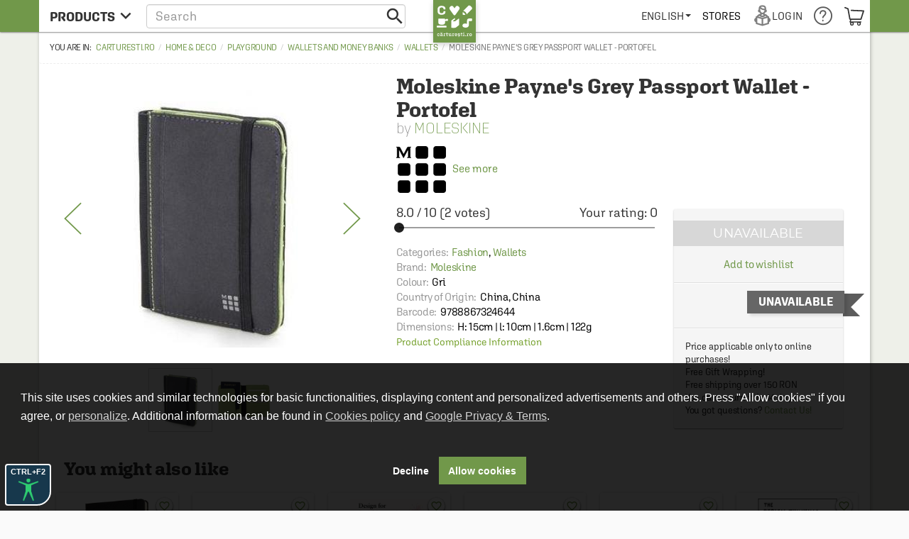

--- FILE ---
content_type: text/html; charset=UTF-8
request_url: https://carturesti.ro/info/moleskine-payne-s-grey-passport-wallet-portofel-229167?lang=en-US
body_size: 39237
content:
    <!DOCTYPE html>
    <html lang="en-US">
    <head>
        <meta charset="UTF-8"/>
        <meta name="viewport"
              content="width=device-width, height=device-height, initial-scale=1.0, user-scalable=0, minimum-scale=1.0, maximum-scale=1.0">
        <meta name="facebook-domain-verification" content="h2ooy9d4mjof15l7bl0kt8bk3onvvl" />
        <meta name="format-detection" content="telephone=no">
        <link rel="shortcut icon" href="//cdn.dc5.ro/assets/9863c485bb454e176a08c31f5d2aacf5/img/favicon.ico"
              type="image/x-icon"/>
        <link rel="preconnect" href="https://cdn.dc5.ro">
        <link rel="search" type="application/opensearchdescription+xml" href="/opensearch.xml"
              title="Căutare în carturesti.ro"/>
        <!--
        <link rel="dns-prefetch" href="//app.marketizator.com"/>
    -->        <meta name="csrf-param" content="_csrf">
    <meta name="csrf-token" content="wJNKaCGxyhYkTHt9r9hwgtJc2u7qR1-oP3knCTuZlO6DqgYAGeKSSVATSBrCkUju5w6YrYQjNe10AWVCCvr2rA==">
                <title data-get-timestamp="1769015849" data-get-date="2026-01-21 19:17:29">Moleskine Payne&#039;s Grey Passport Wallet - Portofel  - Moleskine</title>
        <!--suppress JSAnnotator -->
<script type="text/javascript" id="siteConfig-js">
window.siteConfig = {"googleAnalyticsCode":"UA-8367043-6","googleAnalyticsDomain":false,"hotjarId":false,"facebookPixelId":false,"profitshareAdvertiserCode":false,"googleConversionId":false,"googleConversionLabel":false,"redditId":"t2_3591a9qm","googleTagManagerCode":"GTM-M3M3PTH","profitshare":true,"facebook":false,"google":false,"hotjar":false,"reddit":false};
</script>        <script type="application/ld+json">{
    "@context": {
        "@vocab": "http://schema.org/"
    },
    "@type": "Product",
    "GTIN13": "9788867324644",
    "aggregateRating": {
        "@type": "AggregateRating",
        "bestRating": "10",
        "ratingCount": "2",
        "ratingValue": "8.0"
    },
    "brand": {
        "@type": "Thing",
        "name": "Moleskine"
    },
    "description": "A Moleskine passport wallet to keep important items easily accessible. Made from Payne's grey polyester it has a black elastic band closure and olive green interior with contrast stitching. The interior has one flap section for a passport, seven credit card slots, two flat pockets, one cash pocket and one pocket with zip to keep all items securely together.",
    "image": "https://cdn.dc5.ro/img-prod/9788867324644-2635700-240.jpg",
    "name": "Moleskine Payne&#039;s Grey Passport Wallet - Portofel ",
    "sku": "9788867324644"
}</script><script type="application/ld+json">{
    "@context": {
        "@vocab": "http://schema.org/"
    },
    "@type": "BreadcrumbList",
    "itemListElement": [
        {
            "@type": "ListItem",
            "item": {
                "@id": "https://carturesti.ro/raft/home-deco-1181088",
                "name": "Home & Deco"
            },
            "position": 1
        },
        {
            "@type": "ListItem",
            "item": {
                "@id": "https://carturesti.ro/raft/playground-1479",
                "name": "Playground"
            },
            "position": 2
        },
        {
            "@type": "ListItem",
            "item": {
                "@id": "https://carturesti.ro/raft/wallets-and-money-banks-1181435",
                "name": "Wallets and money banks"
            },
            "position": 3
        },
        {
            "@type": "ListItem",
            "item": {
                "@id": "https://carturesti.ro/raft/wallets-1181436",
                "name": "Wallets"
            },
            "position": 4
        },
        {
            "@type": "ListItem",
            "item": {
                "@id": "https://carturesti.ro/papetarie/moleskine-payne-s-grey-passport-wallet-portofel-229167",
                "name": "Moleskine Payne's Grey Passport Wallet - Portofel "
            },
            "position": 5
        }
    ]
}</script>        
        
                    <script defer src="https://attr-2p.com/1a9ac6eb1/clc/1.js"></script>
        
        <meta property="og:title" content="Moleskine Payne&#039;s Grey Passport Wallet - Portofel ">
<meta property="og:description" content="&lt;p style=&quot;text-align: justify;&quot;&gt;A Moleskine passport wallet to keep important items easily accessible. Made from Payne&#039;s grey polyester it has a black elastic band closure and olive green interior with contrast stitching. The interior has one flap section for a passport, seven credit card slots, two flat pockets, one cash pocket and one pocket with zip to keep all items securely together.&lt;/p&gt;">
<meta property="og:image" content="https://cdn.dc5.ro/img-prod/9788867324644-2635700.jpg">
<link href="https://carturesti.ro/papetarie/moleskine-payne-s-grey-passport-wallet-portofel-229167" rel="canonical">
<link href="//cdn.dc5.ro/assets/cc561ca923c59f35ec040b139c680704/css/bootstrap.css?v=1768826322" rel="stylesheet">
<link href="//cdn.dc5.ro/assets/36d399f2f7cefc05eab7e6079f0af713/css/material-icon.css?v=1768826326" rel="stylesheet">
<link href="//cdn.dc5.ro/assets/96db494710f4b8bec9685091a28d5909/angular-material.min.css?v=1768826323" rel="stylesheet">
<link href="//fonts.googleapis.com/css?family=PT+Serif:400,400italic,700,700italic&amp;subset=latin-ext,latin" rel="stylesheet">
<link href="//cdn.dc5.ro/assets/4927d51173609bcf949563fbd4932c23/v-accordion.css?v=1768826327" rel="stylesheet">
<link href="//cdn.dc5.ro/assets/f6bcf9b15a3b944898a950bbebe8c259/css/css.css?v=1768826327" rel="stylesheet">
<link href="//cdn.dc5.ro/assets/9863c485bb454e176a08c31f5d2aacf5/css/checkout-cornerflat.css?v=1768826321" rel="stylesheet">
<link href="//cdn.dc5.ro/assets/9863c485bb454e176a08c31f5d2aacf5/css/montserrat/montserrat.css?v=1768826321" rel="stylesheet">
<link href="//cdn.dc5.ro/assets/9863c485bb454e176a08c31f5d2aacf5/css/flaticon/flaticon.css?v=1768826321" rel="stylesheet">
<link href="//cdn.dc5.ro/assets/9863c485bb454e176a08c31f5d2aacf5/css/md.css?v=1768826321" rel="stylesheet">
<link href="//cdn.dc5.ro/assets/9863c485bb454e176a08c31f5d2aacf5/css/chroma.css?v=1768826321" rel="stylesheet">
<link href="//cdn.dc5.ro/assets/9863c485bb454e176a08c31f5d2aacf5/css/grid-container.css?v=1768826322" rel="stylesheet">
<link href="//cdn.dc5.ro/assets/9863c485bb454e176a08c31f5d2aacf5/css/mega-menu.css?v=1768826321" rel="stylesheet">
<link href="//cdn.dc5.ro/assets/9863c485bb454e176a08c31f5d2aacf5/css/category-page.css?v=1768826321" rel="stylesheet">
<link href="//cdn.dc5.ro/assets/9863c485bb454e176a08c31f5d2aacf5/css/homepage.css?v=1768826321" rel="stylesheet">
<link href="//cdn.dc5.ro/assets/9863c485bb454e176a08c31f5d2aacf5/css/style.css?v=1768826322" rel="stylesheet">
<link href="//cdn.dc5.ro/assets/ced666a4c9e604743193cbb53c379585/css/photoswipe.css?v=1764749715" rel="stylesheet">
<link href="//cdn.dc5.ro/assets/ced666a4c9e604743193cbb53c379585/css/photoswipe-skin/default-skin.css?v=1764749715" rel="stylesheet">
<link href="//cdn.dc5.ro/assets/ced666a4c9e604743193cbb53c379585/css/slick.css?v=1764749715" rel="stylesheet">
<link href="//cdn.dc5.ro/assets/ced666a4c9e604743193cbb53c379585/css/pagina-produs.css?v=1764749715" rel="stylesheet">
<link href="//cdn.dc5.ro/assets/ced666a4c9e604743193cbb53c379585/css/offer.css?v=1764749715" rel="stylesheet">
<link href="//cdn.dc5.ro/assets/235d6bbd540e44d4e8f7fb2e830ead76/css/brand-compliance.css?v=1764749717" rel="stylesheet">
<link href="//cdn.dc5.ro/assets/6f141e2b855f452d0e02f95e675508d4/css/top.css?v=1768826328" rel="stylesheet">
<link href="/css/acctoolbar/acctoolbar.css?v=1747823223" rel="stylesheet">
<link href="//cdn.dc5.ro/assets/8a1c47c4b4493ab8e58710fedceed5b7/css/socialLogin.css?v=1768826078" rel="stylesheet">
<link href="//cdn.dc5.ro/assets/9549a15ed705154b99ec7de6e19496e9/authchoice.css?v=1768826078" rel="stylesheet">
<link href="//cdn.dc5.ro/assets/734c1c43c0ab7587562a11e89c23ffe3/css/warning.css?v=1768826078" rel="stylesheet">
<link href="//cdn.dc5.ro/assets/ca757adb5d7a57dbe5e12f74e9779fa4/css/subscribe-form-widget.css?v=1768826329" rel="stylesheet">
<link href="//cdn.dc5.ro/assets/9daf4017dcaad3a43458869548f9212d/css/bootstrap3/bootstrap-switch.css?v=1768826329" rel="stylesheet">
<link href="//cdn.dc5.ro/assets/6feed460cdd4f7b92c9df220b6eb0e18/cookieconsent.min.css?v=1768826329" rel="stylesheet">
<link href="//cdn.dc5.ro/assets/fb4d8b455159197b1d1bfb1325268384/css/cookie-consent.css?v=1768826329" rel="stylesheet">
<link href="//cdn.dc5.ro/assets/fb4d8b455159197b1d1bfb1325268384/css/cookie-settings.css?v=1768826329" rel="stylesheet">
<style>    #getStocks .md-secondary-container {
        display: none;
    }</style>
<style>
.header-push{padding-top: 3rem;}
.cartu-top-bar{text-transform:uppercase;height:45px;}
.cartu-top-bar >*>*:not(.logo-cartu){height: 45px;}
md-menu-item{height:auto;min-height:45px;}
md-menu-item>.md-button{border-radius:0;margin:auto 0;}
.md-white .dropdown .caret{position:relative;height:6px;}
.md-white .md-button{margin:0;padding:0 .8rem;font-weight:500;}
.md-white .cartu-icons-reader{font-size:2.8rem;}
</style>
<style>
    .breadcrumb:before {
        content: 'You are in: '
    }
    .main-product .autorProdus:before {
        content: 'by ';
    }
    .cartu-alert a[href^=tel] {
        text-decoration:inherit;
        color: inherit;
    }
</style>
<script src="//cdn.dc5.ro/assets/10937963a1eb33ffdec4952a98079a12/js/gtm.js?v=1768826322"></script>
<script src="//cdn.dc5.ro/assets/491e6ac5d961a4276887954ec40a4d0f/angular.min.js?v=1768826326"></script>
<script src="//cdn.dc5.ro/assets/8f97f88cb588277474256194c4876613/angular-animate.min.js?v=1768826326"></script>
<script src="//cdn.dc5.ro/assets/1c74f8f7d5510243b67b15b9daff463e/angular-aria.min.js?v=1768826326"></script>
<script src="//cdn.dc5.ro/assets/b4ad2a5445409db18a1ec60f8d76e2c6/angular-route.min.js?v=1768826326"></script>
<script src="//cdn.dc5.ro/assets/3d2ff76d181d3c3264bd4a1e1ebeecd9/angular-sanitize.min.js?v=1768826326"></script>
<script src="//cdn.dc5.ro/assets/10d0b15d69a673a8029172df8f93daad/angular-messages.min.js?v=1768826326"></script>
<script src="//cdn.dc5.ro/assets/a8ccf2384a5e0e54add8394854657d2c/ui-bootstrap-tpls.min.js?v=1768826326"></script>
<script src="//cdn.dc5.ro/assets/96db494710f4b8bec9685091a28d5909/angular-material.min.js?v=1768826323"></script>
<script type="text/javascript">// noinspection JSAnnotator
window.siteConfig = {"googleAnalyticsCode":"UA-8367043-6","googleAnalyticsDomain":false,"hotjarId":false,"facebookPixelId":false,"profitshareAdvertiserCode":false,"googleConversionId":false,"googleConversionLabel":false,"redditId":"t2_3591a9qm","googleTagManagerCode":"GTM-M3M3PTH","profitshare":true,"facebook":false,"google":false,"hotjar":false,"reddit":false};
    var x_google_custom_params = {
        dynx_itemid: '229167',
        dynx_itemid2: '9788867324644',
        dynx_pagetype: 'offerdetail',
        dynx_totalvalue: '0.00',  
    };
window.productData = {"product_id":"229167"};
        "use strict";
    window.constants = Object.freeze({
        "mainUrl":"/",
        "cartuAsset":"//cdn.dc5.ro/assets/9863c485bb454e176a08c31f5d2aacf5",
        "inventar":0,
        "loggedIn":false,
        "SOLR_SEPARATOR": "|"
    });
window.Wishlists = [];
		var baseUrl = '/index.php';
		var searchHost = '//carturesti.ro';
		var searchPage = '//carturesti.ro/product/search';
		var idWebsite = '1';
		var resultList = 'search-result-dropdown';
		var useMorphsearch = false;</script>    </head>
    <body data-ng-app="CartuApp" page-resize data-ng-class="h.m.any?'isMobile':''" data-language="en-US">
    <div class="cartuPageLoader" style="display: none"><div class="loaderBg"></div><div class="cartu-spinner"></div></div>

    <noscript>
                <img height="1" width="1" style="display:none"
                   src="https://www.facebook.com/tr?id=1770673153154766&ev=PageView&noscript=1"/>
    </noscript>
        <script type="text/javascript">var GTMCartu = GTMCartu || {
    clean: function () {
    }, ecommercePush: function (eventName, data = {}) {
    }, viewItemList: function (data) {
        GTMCartu.ecommercePush("view_item_list", data);
    }, selectItem: function (data) {
        GTMCartu.ecommercePush("select_item", data);
    }, viewItem: function (data) {
        GTMCartu.ecommercePush("view_item", data);
    }, addToCart: function (data) {
        GTMCartu.ecommercePush("add_to_cart", data);
    }, addToWishlist: function (data) {
        GTMCartu.ecommercePush("add_to_wishlist", data);
    }, viewCart: function (data) {
        GTMCartu.ecommercePush("view_cart", data);
    }, removeFromCart: function (data) {
        GTMCartu.ecommercePush("remove_from_cart", data);
    }, checkoutBegin: function (data) {
        GTMCartu.ecommercePush("begin_checkout", data);
    }, checkoutShipping: function (data) {
        GTMCartu.ecommercePush("add_shipping_info", data);
    }, checkoutPayment: function (data) {
        GTMCartu.ecommercePush("add_payment_info", data);
    }, checkoutPurchase: function (data) {
        GTMCartu.ecommercePush("purchase", data);
    }, refund: function (data) {
        GTMCartu.ecommercePush("refund", data);
    }, viewPromotion: function (data) {
        GTMCartu.ecommercePush("view_promotion", data);
    }, selectPromotion: function (data) {
        GTMCartu.ecommercePush("select_promotion", data);
    }, viewCheckoutLogin: function (data) {
        GTMCartu.ecommercePush("view_checkout_login", data);
    }, checkoutLoginCompleted: function (data) {
        GTMCartu.ecommercePush("checkout_login_completed", data);
    }, sendOrder: function (data) {
        GTMCartu.ecommercePush("send_order", data);
    }, formSubmitted: function (data) {
        GTMCartu.ecommercePush("form_submitted", data);
    }, formError: function (data) {
        GTMCartu.ecommercePush("form_error", data);
    }, signUp: function (data) {
        GTMCartu.ecommercePush("sign_up", data);
    }, login: function (data) {
        GTMCartu.ecommercePush("login", data);
    }, newsletterSignUp: function (data) {
        GTMCartu.ecommercePush("newsletter_sign_up", data);
    }, userData: function (data) {
        GTMCartu.ecommercePush("user_data", data);
    }, filterApplied: function (data) {
        GTMCartu.ecommercePush("filter_applied", data);
    }, addCoupon: function (data) {
        GTMCartu.ecommercePush("add_coupon", data);
    }, sortingApplied: function (data) {
        GTMCartu.ecommercePush("sorting_applied", data);
    }, viewSearchResults: function (data) {
        GTMCartu.ecommercePush("view_search_results", data);
    }
}</script><!-- Google Tag Manager (noscript) -->
<noscript><iframe src="https://www.googletagmanager.com/ns.html?id=GTM-M3M3PTH"
height="0" width="0" style="display:none;visibility:hidden"></iframe></noscript>
<!-- End Google Tag Manager (noscript) -->
<div id="modalLogin" class="fade modal" role="dialog" tabindex="-1">
<div class="modal-dialog ">
<div class="modal-content">
<div class="modal-header">
<button type="button" class="close" data-dismiss="modal" aria-hidden="true">&times;</button>
Login / Înregistrare
</div>
<div class="modal-body">


    <div class="centerThis">ÎN GRABĂ? FOLOSEȘTE:</div>
<div id="w0" class="auth-clients">                <ul>
                                            <li class="auth-client"><a class="google auth-link" href="/site/auth?authclient=google" title="Google"><svg width="185" height="40" fill="none" xmlns="http://www.w3.org/2000/svg"><rect width="185" height="40" rx="2" fill="#4285F4"/><path d="M38 1H2a1 1 0 0 0-1 1v36a1 1 0 0 0 1 1h36a1 1 0 0 0 1-1V2a1 1 0 0 0-1-1z" fill="#fff"/><path fill-rule="evenodd" clip-rule="evenodd" d="M28.64 20.204c0-.638-.057-1.251-.164-1.84H20v3.481h4.844a4.14 4.14 0 0 1-1.796 2.716v2.259h2.908c1.702-1.567 2.684-3.875 2.684-6.616z" fill="#4285F4"/><path fill-rule="evenodd" clip-rule="evenodd" d="M20 29c2.43 0 4.467-.806 5.956-2.18l-2.908-2.259c-.806.54-1.837.86-3.048.86-2.344 0-4.328-1.584-5.036-3.711h-3.007v2.332A8.996 8.996 0 0 0 20 29z" fill="#34A853"/><path fill-rule="evenodd" clip-rule="evenodd" d="M14.964 21.71a5.41 5.41 0 0 1-.282-1.71c0-.593.102-1.17.282-1.71v-2.332h-3.007A8.996 8.996 0 0 0 11 20c0 1.452.348 2.827.957 4.042l3.007-2.332z" fill="#FBBC05"/><path fill-rule="evenodd" clip-rule="evenodd" d="M20 14.58c1.321 0 2.508.454 3.44 1.345l2.582-2.58C24.463 11.891 22.426 11 20 11a8.996 8.996 0 0 0-8.043 4.958l3.007 2.332c.708-2.127 2.692-3.71 5.036-3.71z" fill="#EA4335"/><path d="M56.214 21.436c0-.437-.155-.774-.465-1.011-.305-.237-.859-.476-1.661-.718s-1.44-.51-1.914-.807c-.907-.57-1.36-1.312-1.36-2.228 0-.802.325-1.463.977-1.982.656-.52 1.506-.78 2.55-.78.692 0 1.31.128 1.852.383.543.255.969.62 1.279 1.094.31.47.465.99.465 1.565h-1.723c0-.52-.164-.925-.492-1.217-.324-.296-.789-.444-1.395-.444-.565 0-1.005.12-1.32.362-.31.242-.464.58-.464 1.012 0 .365.169.67.506.916.337.242.893.479 1.668.711.775.228 1.397.49 1.866.786.47.292.814.629 1.032 1.012.219.378.328.822.328 1.333 0 .83-.319 1.49-.957 1.982-.633.488-1.494.732-2.584.732-.72 0-1.383-.132-1.989-.397-.601-.269-1.07-.638-1.408-1.107-.333-.47-.5-1.017-.5-1.64h1.73c0 .564.187 1.002.56 1.312.375.31.91.465 1.607.465.602 0 1.053-.121 1.354-.363.305-.246.458-.57.458-.97zM61.305 24h-1.66v-7.396h1.66V24zm-1.763-9.317c0-.256.08-.467.239-.636.164-.169.397-.253.697-.253.301 0 .533.084.697.253.165.168.247.38.247.636 0 .25-.082.46-.246.629-.165.164-.397.246-.698.246-.3 0-.533-.082-.697-.246a.88.88 0 0 1-.24-.63zm3.526 5.564c0-1.148.269-2.064.806-2.748.543-.688 1.26-1.032 2.154-1.032.843 0 1.506.294 1.989.882l.075-.745h1.497v7.17c0 .971-.303 1.737-.909 2.297-.602.56-1.415.841-2.44.841a3.929 3.929 0 0 1-1.593-.342c-.515-.223-.907-.517-1.176-.881l.786-.999c.51.607 1.14.91 1.887.91.551 0 .987-.15 1.306-.452.319-.296.478-.733.478-1.312v-.5c-.478.534-1.116.8-1.914.8-.866 0-1.575-.343-2.126-1.031-.547-.689-.82-1.641-.82-2.858zm1.654.144c0 .743.15 1.328.451 1.757.306.423.727.635 1.265.635.67 0 1.167-.287 1.49-.861v-3.254c-.314-.56-.806-.84-1.476-.84-.547 0-.973.216-1.279.649-.3.433-.45 1.07-.45 1.914zm8.36-3.787l.047.854c.547-.66 1.265-.991 2.153-.991 1.54 0 2.325.882 2.352 2.645V24h-1.661v-4.792c0-.47-.103-.816-.308-1.04-.2-.227-.53-.34-.991-.34-.67 0-1.169.302-1.497.908V24h-1.661v-7.396h1.565zM85.061 24h-1.661v-7.396h1.661V24zm-1.764-9.317c0-.256.08-.467.24-.636.164-.169.396-.253.697-.253.3 0 .533.084.697.253.164.168.246.38.246.636 0 .25-.082.46-.246.629-.164.164-.396.246-.697.246-.3 0-.533-.082-.697-.246a.88.88 0 0 1-.24-.63zm5.358 1.92l.048.855c.547-.66 1.265-.991 2.154-.991 1.54 0 2.324.882 2.351 2.645V24h-1.66v-4.792c0-.47-.103-.816-.309-1.04-.2-.227-.53-.34-.99-.34-.67 0-1.17.302-1.498.908V24h-1.66v-7.396h1.564zm16.712 5.107l1.176-5.107h1.62L106.147 24h-1.367l-1.586-5.08-1.559 5.08h-1.367l-2.023-7.396h1.62l1.196 5.051 1.518-5.052h1.251l1.538 5.107zM111.28 24h-1.661v-7.396h1.661V24zm-1.764-9.317a.89.89 0 0 1 .239-.636c.164-.169.397-.253.698-.253.3 0 .533.084.697.253.164.168.246.38.246.636 0 .25-.082.46-.246.629-.164.164-.397.246-.697.246-.301 0-.534-.082-.698-.246a.882.882 0 0 1-.239-.63zm5.898.123v1.798h1.306v1.23h-1.306v4.129c0 .282.055.488.164.615.114.123.315.185.602.185.191 0 .385-.023.581-.069v1.286a4.092 4.092 0 0 1-1.094.157c-1.276 0-1.914-.704-1.914-2.113v-4.19h-1.217v-1.23h1.217v-1.798h1.661zm4.456 2.604a2.6 2.6 0 0 1 2.058-.943c1.576 0 2.376.9 2.399 2.7V24h-1.661v-4.771c0-.51-.112-.87-.335-1.08-.219-.215-.542-.322-.971-.322-.665 0-1.162.296-1.49.889V24h-1.661V13.5h1.661v3.91zm17.894 5.298c-.36.47-.859.825-1.497 1.066-.638.242-1.363.363-2.174.363-.834 0-1.572-.19-2.215-.568a3.808 3.808 0 0 1-1.49-1.62c-.346-.706-.526-1.529-.54-2.468v-.779c0-1.504.36-2.677 1.08-3.52.72-.848 1.725-1.272 3.015-1.272 1.107 0 1.987.274 2.638.82.652.547 1.044 1.336 1.176 2.366h-1.695c-.192-1.199-.887-1.798-2.085-1.798-.775 0-1.365.28-1.771.84-.401.557-.608 1.375-.622 2.455v.765c0 1.076.226 1.912.677 2.51.456.592 1.087.888 1.894.888.884 0 1.513-.2 1.886-.602v-1.948h-2.051v-1.312h3.774v3.814zm1.667-2.475c0-.724.143-1.376.43-1.955a3.122 3.122 0 0 1 1.21-1.34c.52-.314 1.117-.471 1.791-.471.998 0 1.807.321 2.427.964.624.642.962 1.494 1.012 2.556l.007.39c0 .73-.142 1.38-.424 1.955a3.08 3.08 0 0 1-1.203 1.333c-.52.315-1.121.472-1.805.472-1.044 0-1.88-.347-2.509-1.04-.624-.697-.936-1.624-.936-2.782v-.082zm1.661.144c0 .761.157 1.358.471 1.791.315.428.752.643 1.313.643.56 0 .996-.22 1.306-.657.314-.437.471-1.078.471-1.92 0-.748-.161-1.34-.485-1.778-.319-.437-.754-.656-1.306-.656-.542 0-.973.216-1.292.65-.319.428-.478 1.07-.478 1.927zm6.547-.144c0-.724.144-1.376.431-1.955.287-.583.69-1.03 1.21-1.34.519-.314 1.116-.471 1.791-.471.998 0 1.807.321 2.427.964.624.642.961 1.494 1.011 2.556l.007.39c0 .73-.141 1.38-.424 1.955a3.08 3.08 0 0 1-1.203 1.333c-.519.315-1.121.472-1.804.472-1.044 0-1.88-.347-2.509-1.04-.624-.697-.937-1.624-.937-2.782v-.082zm1.661.144c0 .761.158 1.358.472 1.791.315.428.752.643 1.313.643.56 0 .995-.22 1.305-.657.315-.437.472-1.078.472-1.92 0-.748-.162-1.34-.485-1.778-.319-.437-.755-.656-1.306-.656-.542 0-.973.216-1.292.65-.319.428-.479 1.07-.479 1.927zm6.569-.13c0-1.148.268-2.064.806-2.748.543-.688 1.26-1.032 2.154-1.032.843 0 1.506.294 1.989.882l.075-.745h1.497v7.17c0 .971-.303 1.737-.909 2.297-.602.56-1.415.841-2.441.841a3.924 3.924 0 0 1-1.592-.342c-.515-.223-.907-.517-1.176-.881l.786-.999c.51.607 1.139.91 1.887.91.551 0 .986-.15 1.305-.452.319-.296.479-.733.479-1.312v-.5c-.479.534-1.117.8-1.914.8-.866 0-1.575-.343-2.126-1.031-.547-.689-.82-1.641-.82-2.858zm1.654.144c0 .743.15 1.328.451 1.757.305.423.727.635 1.265.635.67 0 1.166-.287 1.49-.861v-3.254c-.315-.56-.807-.84-1.477-.84-.547 0-.973.216-1.278.649-.301.433-.451 1.07-.451 1.914zM166.108 24h-1.662V13.5h1.662V24zm5.31.137c-1.053 0-1.907-.33-2.564-.992-.651-.665-.977-1.549-.977-2.652v-.205c0-.738.141-1.397.424-1.976a3.27 3.27 0 0 1 1.203-1.36 3.171 3.171 0 0 1 1.722-.485c1.008 0 1.785.321 2.331.964.552.642.828 1.551.828 2.727v.67h-4.833c.05.61.253 1.094.608 1.45.36.355.811.533 1.353.533.762 0 1.381-.308 1.86-.923l.895.854a3.007 3.007 0 0 1-1.189 1.032 3.72 3.72 0 0 1-1.661.363zm-.198-6.337c-.456 0-.825.16-1.108.478-.278.32-.456.764-.533 1.333h3.165v-.123c-.037-.556-.185-.975-.444-1.258-.26-.287-.62-.43-1.08-.43z" fill="#fff"/></svg></a></li>
                                            <li class="auth-client"><a class="facebook auth-link" href="/site/auth?authclient=facebook" title="Facebook"><svg width="185" height="40" fill="none" xmlns="http://www.w3.org/2000/svg"><rect width="185" height="40" rx="2" fill="#4267B2"/><path d="M44.741 22.62h4.519V24h-6.248v-9.953h1.73v8.572zm5.611-2.387c0-.724.144-1.376.43-1.955a3.12 3.12 0 0 1 1.21-1.34c.52-.314 1.117-.471 1.792-.471.998 0 1.807.321 2.427.964.624.642.961 1.494 1.011 2.556l.007.39c0 .73-.141 1.38-.424 1.955a3.08 3.08 0 0 1-1.203 1.333c-.52.315-1.12.472-1.804.472-1.044 0-1.88-.347-2.51-1.04-.624-.697-.936-1.624-.936-2.782v-.082zm1.661.144c0 .761.158 1.358.472 1.791.315.428.752.643 1.313.643.56 0 .995-.22 1.305-.657.315-.437.472-1.078.472-1.92 0-.748-.162-1.34-.485-1.778-.32-.437-.755-.656-1.306-.656-.542 0-.973.216-1.292.65-.32.428-.479 1.07-.479 1.927zm6.569-.13c0-1.148.268-2.064.806-2.748.542-.688 1.26-1.032 2.153-1.032.844 0 1.507.294 1.99.882l.075-.745h1.497v7.17c0 .971-.303 1.737-.91 2.297-.6.56-1.414.841-2.44.841a3.928 3.928 0 0 1-1.592-.342c-.515-.223-.907-.517-1.176-.881l.786-.999c.51.607 1.14.91 1.887.91.551 0 .986-.15 1.305-.452.32-.296.479-.733.479-1.312v-.5c-.479.534-1.117.8-1.914.8-.866 0-1.575-.343-2.126-1.031-.547-.689-.82-1.641-.82-2.858zm1.654.144c0 .743.15 1.328.45 1.757.306.423.728.635 1.266.635.67 0 1.166-.287 1.49-.861v-3.254c-.315-.56-.807-.84-1.477-.84-.547 0-.973.216-1.278.649-.3.433-.451 1.07-.451 1.914zM68.82 24h-1.66v-7.396h1.66V24zm-1.763-9.317c0-.256.08-.467.239-.636.164-.169.396-.253.697-.253.301 0 .534.084.698.253.164.168.246.38.246.636 0 .25-.082.46-.246.629-.165.164-.397.246-.698.246-.3 0-.533-.082-.697-.246a.88.88 0 0 1-.24-.63zm5.358 1.92l.048.855c.547-.66 1.264-.991 2.153-.991 1.54 0 2.324.882 2.352 2.645V24h-1.662v-4.792c0-.47-.102-.816-.307-1.04-.2-.227-.531-.34-.991-.34-.67 0-1.17.302-1.497.908V24H70.85v-7.396h1.565zm16.711 5.107l1.176-5.107h1.62L89.906 24h-1.368l-1.586-5.08L85.394 24h-1.367l-2.024-7.396h1.62l1.197 5.051 1.517-5.052h1.251l1.538 5.107zM95.038 24h-1.661v-7.396h1.661V24zm-1.764-9.317c0-.256.08-.467.24-.636.164-.169.396-.253.697-.253.3 0 .533.084.697.253.164.168.246.38.246.636 0 .25-.082.46-.246.629-.164.164-.396.246-.697.246-.3 0-.533-.082-.697-.246a.88.88 0 0 1-.24-.63zm5.899.123v1.798h1.305v1.23h-1.305v4.129c0 .282.054.488.164.615.114.123.314.185.601.185.192 0 .385-.023.581-.069v1.286a4.089 4.089 0 0 1-1.094.157c-1.276 0-1.914-.704-1.914-2.113v-4.19h-1.216v-1.23h1.216v-1.798h1.662zm4.455 2.604c.543-.629 1.229-.943 2.058-.943 1.577 0 2.377.9 2.399 2.7V24h-1.661v-4.771c0-.51-.111-.87-.335-1.08-.218-.215-.542-.322-.97-.322-.666 0-1.163.296-1.491.889V24h-1.661V13.5h1.661v3.91zm16.001 2.372h-4.006V24h-1.73v-9.953h6.324v1.394h-4.594v2.96h4.006v1.381zM125.855 24c-.073-.141-.137-.371-.191-.69a2.587 2.587 0 0 1-1.942.827c-.743 0-1.349-.212-1.818-.636a2.032 2.032 0 0 1-.704-1.572c0-.789.291-1.392.875-1.812.588-.424 1.426-.636 2.515-.636h1.019v-.485c0-.383-.107-.688-.321-.916-.215-.232-.54-.349-.978-.349-.378 0-.688.096-.93.288a.87.87 0 0 0-.362.717h-1.661c0-.405.134-.784.403-1.134a2.68 2.68 0 0 1 1.094-.834c.465-.2.982-.301 1.552-.301.866 0 1.556.219 2.071.656.515.433.779 1.044.793 1.832v3.336c0 .665.093 1.196.28 1.593V24h-1.695zm-1.825-1.196c.328 0 .636-.08.923-.24.291-.16.51-.373.656-.642v-1.395h-.896c-.615 0-1.077.107-1.387.322-.31.214-.465.517-.465.909 0 .319.105.574.314.765.215.187.499.28.855.28zm8.256.007c.415 0 .759-.121 1.033-.363.273-.241.419-.54.437-.895h1.566c-.019.46-.162.89-.431 1.292a2.84 2.84 0 0 1-1.094.943c-.46.232-.957.349-1.49.349-1.035 0-1.855-.335-2.461-1.005-.606-.67-.909-1.595-.909-2.776v-.17c0-1.126.301-2.026.902-2.7.602-.68 1.422-1.02 2.461-1.02.88 0 1.595.258 2.147.773.556.51.847 1.183.875 2.017h-1.566c-.018-.424-.164-.773-.437-1.046-.269-.274-.613-.41-1.033-.41-.537 0-.952.196-1.244.588-.291.387-.44.977-.444 1.77v.267c0 .802.143 1.401.431 1.798.291.392.711.588 1.257.588zm7.785 1.326c-1.052 0-1.907-.33-2.563-.992-.652-.665-.978-1.549-.978-2.652v-.205c0-.738.142-1.397.424-1.976a3.27 3.27 0 0 1 1.203-1.36 3.172 3.172 0 0 1 1.723-.485c1.007 0 1.784.321 2.331.964.551.642.827 1.551.827 2.727v.67h-4.833c.05.61.253 1.094.608 1.45.36.355.812.533 1.354.533.761 0 1.381-.308 1.859-.923l.896.854a3.01 3.01 0 0 1-1.19 1.032 3.72 3.72 0 0 1-1.661.363zm-.198-6.337c-.456 0-.825.16-1.107.478-.278.32-.456.764-.534 1.333h3.165v-.123c-.036-.556-.184-.975-.444-1.258-.26-.287-.62-.43-1.08-.43zm11.189 2.577c0 1.148-.257 2.062-.772 2.741-.511.68-1.215 1.019-2.113 1.019-.865 0-1.54-.313-2.023-.937l-.082.8h-1.504V13.5h1.661v3.814c.479-.565 1.124-.847 1.935-.847.902 0 1.611.335 2.126 1.005.515.67.772 1.606.772 2.81v.095zm-1.661-.144c0-.802-.141-1.403-.424-1.804-.282-.401-.692-.602-1.23-.602-.72 0-1.226.315-1.518.943v3.05c.296.642.807.963 1.531.963.52 0 .921-.194 1.204-.58.282-.388.428-.974.437-1.758v-.212zm2.986 0c0-.724.144-1.376.431-1.955.287-.583.69-1.03 1.21-1.34.519-.314 1.116-.471 1.791-.471.998 0 1.807.321 2.426.964.625.642.962 1.494 1.012 2.556l.007.39c0 .73-.141 1.38-.424 1.955a3.08 3.08 0 0 1-1.203 1.333c-.519.315-1.121.472-1.805.472-1.043 0-1.879-.347-2.508-1.04-.625-.697-.937-1.624-.937-2.782v-.082zm1.661.144c0 .761.157 1.358.472 1.791.314.428.752.643 1.312.643.561 0 .996-.22 1.306-.657.315-.437.472-1.078.472-1.92 0-.748-.162-1.34-.486-1.778-.319-.437-.754-.656-1.305-.656-.543 0-.973.216-1.292.65-.319.428-.479 1.07-.479 1.927zm6.548-.144c0-.724.143-1.376.43-1.955.288-.583.691-1.03 1.21-1.34.52-.314 1.117-.471 1.791-.471.998 0 1.807.321 2.427.964.625.642.962 1.494 1.012 2.556l.007.39c0 .73-.142 1.38-.424 1.955a3.08 3.08 0 0 1-1.203 1.333c-.52.315-1.121.472-1.805.472-1.044 0-1.88-.347-2.509-1.04-.624-.697-.936-1.624-.936-2.782v-.082zm1.661.144c0 .761.157 1.358.472 1.791.314.428.752.643 1.312.643.561 0 .996-.22 1.306-.657.314-.437.471-1.078.471-1.92 0-.748-.161-1.34-.485-1.778-.319-.437-.754-.656-1.306-.656-.542 0-.973.216-1.292.65-.319.428-.478 1.07-.478 1.927zm9.261.451l-.738.759V24h-1.661V13.5h1.661v6.057l.52-.65 2.044-2.303h1.996l-2.748 3.082L175.634 24h-1.921l-2.195-3.172zM32 9.323v21.348c0 .734-.595 1.324-1.323 1.324h-6.118v-9.29h3.118l.466-3.621h-3.59V16.77c0-1.05.29-1.763 1.795-1.763h1.918v-3.24a25.77 25.77 0 0 0-2.796-.146c-2.765 0-4.661 1.688-4.661 4.79v2.673H17.68v3.621h3.129V32H9.323A1.326 1.326 0 0 1 8 30.677V9.323C8 8.595 8.595 8 9.323 8h21.348C31.405 8 32 8.595 32 9.323z" fill="#fff"/></svg></a></li>
                                    </ul>
        </div>


<hr>
<div class="row" style="text-align: center;">
    <h4 class="emailAuth">or email</h4>

    <div class="col-xs-12">
        <button class="btn btn-black" id="loginTrigger" data-target="modalLoginForm">
            Existing user</button>
    </div>
    <div class="col-xs-12">
                    <button class="btn btn-black" id="signupTrigger" data-target="modalSignupForm">
                New user            </button>
            </div>
</div>
<br/>
<div class="row">
    <div class="col-md-8 col-md-offset-2" style="padding: 0 5px;">
<form id="modalLoginForm" action="/site/login" method="post" ng-init="angLogin = {}">
<input type="hidden" name="_csrf" value="wJNKaCGxyhYkTHt9r9hwgtJc2u7qR1-oP3knCTuZlO6DqgYAGeKSSVATSBrCkUju5w6YrYQjNe10AWVCCvr2rA==">
        <md-input-container class="field-loginform-email required" flex="auto">
<label class="no-control-label" for="loginform-email">Email</label>
<input type="text" id="loginform-email" class="no-form-control" name="LoginForm[email]" data-ng-model="angLogin.email" aria-required="true">

<div ng-messages md-auto-hide='false'><div class="help-block" ng-message="msg"></div></div>
</md-input-container>        <md-input-container class="field-loginform-password required" flex="auto">
<label class="no-control-label" for="loginform-password">Password</label>
<input type="password" id="loginform-password" class="no-form-control" name="LoginForm[password]" aria-required="true">

<div ng-messages md-auto-hide='false'><div class="help-block" ng-message="msg"></div></div>
</md-input-container>        <div class="field-loginform-status" style="display: none;">

<input type="hidden" id="loginform-status" class="no-form-control" name="LoginForm[status]" aria-label="hidden-status">

<div ng-messages md-auto-hide='false'><div class="help-block" ng-message="msg"></div></div>
</div>                <div>
            <span><a href="/site/request-password-reset">Lost your password?</a></span>        </div>
        <div class="form-group submitFormGroup">
            <button type="submit" class="btn btn-cartu" name="login-button">Autentificare</button>        </div>
        </form>    </div>
</div>
<div class="row">
    <div class="col-md-8 col-md-offset-2 check-mail"  style="padding: 0 5px;">
        <form id="modalSignupForm" action="/site/signup" method="post" ng-init="angSignup = {}">
<input type="hidden" name="_csrf" value="wJNKaCGxyhYkTHt9r9hwgtJc2u7qR1-oP3knCTuZlO6DqgYAGeKSSVATSBrCkUju5w6YrYQjNe10AWVCCvr2rA==">        <md-input-container class="field-signupform-email required" flex="auto">
<label class="no-control-label" for="signupform-email">Email</label>
<input type="text" id="signupform-email" class="no-form-control" name="SignupForm[email]" data-ng-model="angSignup.email" aria-required="true">

<div ng-messages md-auto-hide='false'><div class="help-block" ng-message="msg"></div></div>
</md-input-container>        <md-input-container class="field-signupform-password required" flex="auto">
<label class="no-control-label" for="signupform-password">Password</label>
<input type="password" id="signupform-password" class="no-form-control" name="SignupForm[password]" aria-required="true">

<div ng-messages md-auto-hide='false'><div class="help-block" ng-message="msg"></div></div>
</md-input-container>	    <md-input-container class="field-signupform-recaptcha" flex="auto">

<input type="hidden" id="signupform-recaptcha" name="SignupForm[reCaptcha]"><div id="signupform-recaptcha-recaptcha-modalSignupForm" class="g-recaptcha" data-sitekey="6LfRE5QUAAAAAKb8b-nK2NDD3JItA0yKRcVrlsJS" data-input-id="signupform-recaptcha" data-form-id="modalSignupForm"></div>

<div ng-messages md-auto-hide='false'><div class="help-block" ng-message="msg"></div></div>
</md-input-container>        <div class="form-group submitFormGroup">
            <button type="submit" class="btn btn-cartu" name="signup-button">Signup</button>        </div>
        </form>    </div>
</div>


</div>

</div>
</div>
</div>
    <div class="content-wrap logged-out product-view product-view-229167 product-view-229167- product-view-229167-- product-view-229167--- product-view-229167---- product-view-229167-----">
                <!--div id="modalMobileCats3" class="fade modal" role="dialog" tabindex="-1" data-ng-if="::h.m.any">
	<div class="modal-dialog ">
		<div class="modal-content clean-a">
			<div class="modal-header">
				<button type="button" class="close" data-dismiss="modal" aria-hidden="true">&times;</button>
				<h4><a ng-href="{{selected.url}}" data-ng-bind="selected.name"></a></h4>
			</div>
			<div class="modal-body">
				<md-list>
					<md-list-item data-ng-repeat="child in selected.children">
						<div class="modalCatParent" data-ng-class="(child.children.length?'hasChildren':'')+(child.open?' open':'')">
							<div>
								<a data-ng-href="{{::child.url}}" data-ng-bind="::child.name" style="flex-grow: 1"></a>
							</div>
							<md-list data-ng-if="child.open && child.children">
								<md-list-item data-ng-repeat="grandchild in child.children">
									<a data-ng-href="{{::grandchild.url}}" data-ng-bind="::grandchild.name"></a>
								</md-list-item>
							</md-list>
						</div>
					</md-list-item>
				</md-list>
			</div>
		</div>
	</div>
</div-->
<div class="cartu-top-bar md-whiteframe-z1 clean-a" style="">
	<div class="container meniu-cartu">
		<div class="meniu-stanga" data-ng-controller="topSearch" >
			<md-menu
				data-ng-controller="mCatsMenu"
				data-ng-init="parseCats()"
				data-ng-if="::h.m.any"
				md-offset="0 55px"
				data-ng-cloak
				>
				<md-button id="buton-produse" aria-label="menu button"
						   ng-click="openMenu($mdOpenMenu, $event)">
					<span data-ng-show="bodyWidth > 767"><span class="coco" style="top: -7px;
    position: relative;">Products</span><i class="material-icons">&#xE5CF;</i></span>
					<i data-ng-show="bodyWidth < 768" class="material-icons">&#xE5D2;</i>
				</md-button>
				<md-menu-content>
					<md-menu-item data-ng-repeat="cat in ::cats | orderBy:'ordering' track by cat.id"
								  data-ng-class="catClass(cat)"
								  md-prevent-menu-close="md-prevent-menu-close"
								  data-ng-if="mayRenderMenu || menuOpen"
						>
						<md-button ng-href="{{::cat.url}}"
								   data-ng-bind="::cat.name"
								   aria-label="Go to {{::cat.name}}"
								   ng-mouseenter="noop()"
								   ng-click="noop()"
							></md-button>
					</md-menu-item>
				</md-menu-content>
			</md-menu>
			<div class="mega-menu-container"
				 data-ng-if="::!h.m.any"
				 data-ng-cloak
				>
				<md-button id="buton-produse"
						   class="mega-menu-trigger"
						   data-ng-cloak
						   aria-label="menu button">
					<span data-ng-show="bodyWidth > 767"><span class="coco" style="top: -7px;
    position: relative;">Products</span><i class="material-icons">&#xE5CF;</i></span>
					<i data-ng-show="bodyWidth < 768" class="material-icons">&#xE5D2;</i>
				</md-button>
				<div class="mega-menu"
					 id="mm-produse"
					 data-ng-controller="dMegaMenu"
					 data-ng-init="parseCats()"
					>
					<div data-ng-if="mayRenderMenu || menuOpen">
						<div class="row" layout="row">
							<div flex="25">
								<mega-menu-cats></mega-menu-cats>
							</div>
							<div flex="75" class="categoryContent">
								<canvas id="menuCanvas"></canvas>
								<mega-menu-subcats></mega-menu-subcats>
							</div>
						</div>
					</div>
				</div>
			</div>
			<div class="search-container" style="align-self: flex-end;" data-ng-hide="cartOpen"  data-ng-click="toggleSearch()">
				
		<li class="search-input">
			<input id="search-input" class="form-control" autocomplete="off" type="text" placeholder="Search" value="">
		</li>				<i class="material-icons">&#xE8B6;</i>
			</div>
			<div class="search-results-container closed">
				<ul id="search-result-dropdown" class="closed"></ul>
			</div>
		</div>
		<a href="https://carturesti.ro/" class="logo-cartu" data-ng-hide="cartOpen" target='_self'></a>
		<div class="meniu-dreapta clear-a">
			<md-menu-bar class="md-white hidden-md hidden-lg" style="margin-right: 0;">
                <md-menu-item>
                    <div id="js-translations" display="none" data-js-translations="{&quot;en-US&quot;:{&quot;Indisponibil&quot;:&quot;Unavailable&quot;,&quot;La comand\u0103&quot;:&quot;To order&quot;,&quot;Precomand\u0103&quot;:&quot;Preorder&quot;,&quot;Promo\u021bional&quot;:&quot;Promotional&quot;,&quot;\u00cen stoc&quot;:&quot;In stock&quot;,&quot;Limitat&quot;:&quot;Limited&quot;,&quot;Stoc furnizor&quot;:&quot;Supplier stock&quot;,&quot;Stoc limitat&quot;:&quot;Limited stock&quot;,&quot;Livrare 24h&quot;:&quot;24h Delivery&quot;,&quot;Doar \u00een libr\u0103rie&quot;:&quot;Available in store&quot;,&quot;NOU!&quot;:&quot;NEW!&quot;,&quot; Pret special -&quot;:&quot; Special price -&quot;,&quot;Tip produs&quot;:&quot;Product type&quot;,&quot;Vrei s\u0103 iei un voucher cadou pentru cineva drag \u021bie?&quot;:&quot;How about getting a gift voucher for someone you care for?&quot;,&quot;Comand\u0103-l aici&quot;:&quot;Order it here&quot;,&quot;A ap\u0103rut o eroare de re\u021bea.&quot;:&quot;A network error occurred.&quot;},&quot;ro-RO&quot;:{&quot;Unavailable&quot;:&quot;Indisponibil&quot;,&quot;To order&quot;:&quot;La comand\u0103&quot;,&quot;Preorder&quot;:&quot;Precomand\u0103&quot;,&quot;Promotional&quot;:&quot;Promo\u021bional&quot;,&quot;In stock&quot;:&quot;\u00cen stoc&quot;,&quot;Limited&quot;:&quot;Limitat&quot;,&quot;Supplier stock&quot;:&quot;Stoc furnizor&quot;,&quot;Limited stock&quot;:&quot;Stoc limitat&quot;,&quot;24h Delivery&quot;:&quot;Livrare 24h&quot;,&quot;Available in store&quot;:&quot;Doar \u00een libr\u0103rie&quot;,&quot;NEW!&quot;:&quot;NOU!&quot;,&quot; Special price -&quot;:&quot; Pret special -&quot;,&quot;Product type&quot;:&quot;Tip produs&quot;,&quot;How about getting a gift voucher for someone you care for?&quot;:&quot;Vrei s\u0103 iei un voucher cadou pentru cineva drag \u021bie?&quot;,&quot;Order it here&quot;:&quot;Comand\u0103-l aici&quot;,&quot;A network error occurred.&quot;:&quot;A ap\u0103rut o eroare de re\u021bea.&quot;}}" data-js-app-language="en-US"></div><md-button id="mobileLanguageDropdown" class="dropdown-toggle" data-toggle="dropdown" aria-haspopup="true" aria-expanded="false"><img src="/img/site/globe.svg" class="language-icon"></md-button><ul class="dropdown-menu mobile-language-dropdown" aria-labelledby="mobileLanguageDropdown"><li><a class="dropdown-item" href="/info/moleskine-payne-s-grey-passport-wallet-portofel-229167?lang=ro-RO">Română</a></li></ul>                </md-menu-item>
				<md-menu-item>
					<md-menu md-position-mode="target-right target" data-ng-cloak>
						<md-button ng-click="$mdMenu.open()" class="menu-toggle" aria-label="submenu trigger">
							<i class="cartu-icons-love2"></i>
						</md-button>
						<md-menu-content class="clean-a personalMenu">
							<md-menu-item>
																	<md-button data-toggle="modal" data-target="#modalLogin">
										<i class="cartu-icons-reader"></i>
										Login									</md-button>
															</md-menu-item>
							<hr role="separator" class="divider" />
							<md-menu-item>
								<md-button href="/librarii"><i class="material-icons">&#xE55F;</i>Stores</md-button>
							</md-menu-item>
						</md-menu-content>
					</md-menu>
				</md-menu-item>
			</md-menu-bar>

			<md-menu-bar class="md-white hidden-sm hidden-xs">
                <md-menu-item class="dropdown">
                    <md-button id="carturestiLanguageDropdown" class="dropdown-toggle" data-toggle="dropdown" aria-haspopup="true" aria-expanded="false"> English <span class="caret"></span></md-button><ul class="dropdown-menu" aria-labelledby="carturestiLanguageDropdown"><li><a class="dropdown-item" href="/info/moleskine-payne-s-grey-passport-wallet-portofel-229167?lang=ro-RO">Română</a></li></ul>                </md-menu-item>
                <md-menu-item>
                    <md-button>
                        <a href="/librarii" style="text-decoration: none; color: initial">
                            Stores                        </a>
                    </md-button>
                </md-menu-item>
				<md-menu-item>
											<md-button
							data-toggle="modal"
							data-target="#modalLogin"
							>
							<i class="cartu-icons-reader"></i>
							Login						</md-button>
									</md-menu-item>
                <md-menu-item>
					<a href="/info/asistenta-contact"
					   class="md-button asistenta"><i class="cartu-icons-question"></i></a>
				</md-menu-item>
			</md-menu-bar>
			<div class="checkout" data-ng-class="checkoutClass()" data-ng-controller="cartController"
				 data-ng-init="init()">
				<a class="checkout__button" data-ng-click="openCart()">
					<div class="yourCart hidden-xs hidden-sm">Your cart</div>
					<span class="checkout__text">
						<svg class="checkout__icon" width="30px" height="30px" viewBox="0 0 35 35">
							<path fill="#fff"
								  d="M33.623,8.004c-0.185-0.268-0.486-0.434-0.812-0.447L12.573,6.685c-0.581-0.025-1.066,0.423-1.091,1.001 c-0.025,0.578,0.423,1.065,1.001,1.091L31.35,9.589l-3.709,11.575H11.131L8.149,4.924c-0.065-0.355-0.31-0.652-0.646-0.785 L2.618,2.22C2.079,2.01,1.472,2.274,1.26,2.812s0.053,1.146 0.591,1.357l4.343,1.706L9.23,22.4c0.092,0.497,0.524,0.857,1.03,0.857 h0.504l-1.15,3.193c-0.096,0.268-0.057,0.565,0.108,0.798c0.163,0.232,0.429,0.37,0.713,0.37h0.807 c-0.5,0.556-0.807,1.288-0.807,2.093c0,1.732,1.409,3.141,3.14,3.141c1.732,0,3.141-1.408,3.141-3.141c0-0.805-0.307-1.537-0.807-2.093h6.847c-0.5,0.556-0.806,1.288-0.806,2.093c0,1.732,1.407,3.141,3.14,3.141 c1.731,0,3.14-1.408,3.14-3.141c0-0.805-0.307-1.537-0.806-2.093h0.98c0.482,0,0.872-0.391,0.872-0.872s-0.39-0.873-0.872-0.873 H11.675l0.942-2.617h15.786c0.455,0,0.857-0.294,0.996-0.727l4.362-13.608C33.862,8.612,33.811,8.272,33.623,8.004z M13.574,31.108c-0.769,0-1.395-0.626-1.395-1.396s0.626-1.396,1.395-1.396c0.77,0,1.396,0.626,1.396,1.396S14.344,31.108,13.574,31.108z M25.089,31.108c-0.771,0-1.396 0.626-1.396-1.396s0.626-1.396,1.396-1.396c0.77,0,1.396,0.626,1.396,1.396 S25.858,31.108,25.089,31.108z"></path>
						</svg>
					</span>
					<span class="product-count" data-ng-cloak data-ng-bind="cart.count()"></span>
				</a>
				<div class="checkout__order">
					<div class="checkout__order-inner">

						<div data-ng-if="cart.products.length">
							<table class="checkout__summary">
								<tfoot>
								<tr>
									<th colspan="3" style="text-align: left;"><div style="position:relative;">Total <span
											class="checkout__total" data-ng-cloak><span data-ng-bind="numberFormat(cart.total)"></span> RON</span>
										<md-button class="md-raised alt butonFinalizare" data-ng-if="!!cart.products && !!cart.products.length"
												   href="/checkout"
											><span class="hidden-sm">Checkout</span><span class="visible-sm-inline-block">Comandă</span>
										</md-button></div>
									</th>
								</tr>
								</tfoot>
								<tbody data-ng-cloak>
								<tr data-ng-repeat="p in cart.products track by $index">
									<td width="7%"><span data-ng-bind="p.quantity"></span> x </td>
									<td width="74%"><div class="cartProductName">
											<a data-ng-href="{{p.url}}" data-ng-bind="p.name"></a>
											<span data-ng-bind-html="h.htmlDecode(h.parseSubtitle(p.subtitle))
											"></span>
										</div>
									</td>
									<td>
										<span data-ng-bind="numberFormat(p.price)"></span>
										<a class="removeFromCart"
										   href="#"
										   data-ng-click="cart.remove(p.id, p.quantity)"
										   onclick="return false"
										   title="Remove from cart">
											<i class="material-icons">&#xE5C9;</i></a>
									</td>
								</tr>
								</tbody>
							</table>
						</div>
						<div data-ng-if="!(cart.products.length)" class="checkout__empty">
							Your cart is empty.						</div>
						<md-button class="md-raised butonFinalizare" data-ng-if="!!cart.products && cart.products.length"
								   href="/checkout"
							><span class="hidden-sm">Checkout</span><span class="visible-sm-inline-block">Comandă</span>
						</md-button>
						<button class="checkout__close checkout__cancel"><i class="material-icons" data-ng-click="closeCart()">&#xE5CD;</i></button>
					</div>
				</div>
			</div>
		</div>

	</div>
</div>
        <div class="container cartu-page">
                        
            
                            <div class="row">
        <div class="col-xs-12">
            <ul class="breadcrumb"><li><a href="https://carturesti.ro/">carturesti.ro</a></li>
<li><a href="https://carturesti.ro/raft/home-deco-1181088">Home &amp; Deco</a></li>
<li><a href="https://carturesti.ro/raft/playground-1479">Playground</a></li>
<li><a href="https://carturesti.ro/raft/wallets-and-money-banks-1181435">Wallets and money banks</a></li>
<li><a href="https://carturesti.ro/raft/wallets-1181436">Wallets</a></li>
<li class="active">Moleskine Payne&#039;s Grey Passport Wallet - Portofel </li>
</ul>        </div>
    </div>
            <div class="row">
                <div class="col-xs-12" style="background-color: #fafafa; min-height: initial;">
                                    </div>
            </div>
                                                    <div class="modal fade" id="getStocks" data-ng-controller="productStocks"
         data-ng-init='init("229167")'>
        <div class="modal-dialog">
            <div class="modal-content">
                <div class="modal-header"><em>„Moleskine Payne&#039;s Grey Passport Wallet - Portofel ”</em> &nbsp;în librăriile
                    <strong>Cărturești</strong>
                    <button type="button" class="close" data-dismiss="modal" aria-label="Close"><span
                            aria-hidden="true">×</span></button>
                </div>
                <div class="modal-body">
                    <div data-ng-show="stocks.length">
                        Există posibilitatea ca stocurile să varieze. Te invităm să ai un plan de rezervă pentru situațiile în care produsul dorit este de negăsit la raft sau a fost vândut.
                    </div>
                    <br/>
                    <md-input-container data-ng-show="cities && cities.length">
                        <label>Select a city</label>
                        <md-select name="city"
                                   data-ng-model="city"
                                   title="Select a city to get stocks."
                                   data-ng-change="getStocks()"
                        >
                            <md-option data-ng-repeat="city in cities"
                                       data-ng-value="city.id" data-ng-bind="::city.name">
                            </md-option>
                        </md-select>
                    </md-input-container>
                    <md-list data-ng-show="stocks.length">
                        <md-list-item ng-repeat="stock in stocks">
                            <span data-ng-bind="stock.name"></span><span data-ng-bind="::stock.value" style="text-align: end"></span>
                        </md-list-item>
                    </md-list>
                    <div data-ng-show="!stocks.length && !cities.length && !loading" style="padding: 2rem .4rem;">This product is available only for online order.</span>
                    </div>
                    <div data-ng-show="!stocks.length && city > 0 && loading" style="padding: 2rem .4rem;">Puțintică
                        răbdare...
                    </div>
                </div>
                <div class="panel-footer" style="text-align: right;border-radius: 0;"><a
                        href="/librarii">Where to find us</a></div>
            </div>
        </div>
    </div>
    <div class="product-page">
        <div class="main-product row">
            <div class="col-md-5">
                <div class="imageContainer">
                                                                                <div class="imageSlider">
                        <figure>
                            <a class="no-pointer" href="https://cdn.dc5.ro/img-prod/9788867324644-2635700.jpg"><img src="https://cdn.dc5.ro/img-prod/9788867324644-2635700-240.jpg" alt="Moleskine Payne&#039;s Grey Passport Wallet - Portofel "></a>                        </figure>
                        <figure><a href="https://cdn.dc5.ro/img-prod/9788867324644-818.jpg"><img src="https://cdn.dc5.ro/img-prod/9788867324644-818-240.jpg" alt="Moleskine Payne&#039;s Grey Passport Wallet - Portofel " object-fit="contain"></a></figure>                    </div>
                </div>
            </div>
            <div class="col-md-7">
                <div class="titlesContainer">
                    <h1 class="titluProdus" style="font-size: 3rem;">
                        Moleskine Payne's Grey Passport Wallet - Portofel                     </h1>

                                            <div class="autorProdus"><a href="/brand/moleskine">Moleskine</a></div>
                                            
                    <div class = "brand-image-and-link"><a href="/brand/moleskine"><img src="[data-uri]" alt="" style="max-width:100px">&nbsp;&nbsp;&nbsp;See more</a></div>
                </div>
                <div class="row detailsContainer">
                    <div class="col-lg-7 col-md-6">
                                                    <div data-ng-cloak class="ratingContainer"
                                 data-ng-controller="dRatings"
                                 data-ng-init="init(229167)">
                                <div class="ratingText"><span
                                        data-ng-bind="h.numberFormat(agregateRating,1)">
                                8.0                            </span> /
                                    <span>10</span> (<span data-ng-bind="votes">
                                2</span>
                                    votes)
                                    <span class="pull-right hidden-xs">Your rating: <span
                                            data-ng-bind="h.numberFormat(userRating, 0)"></span></span>
                                </div>
                                <md-slider data-ng-disabled=''
                                           md-discrete
                                           data-ng-model="userRating" step="1" min="0" max="10" aria-label="Rating"
                                           data-ng-change='giveRating(229167)'>
                                </md-slider>
                            </div>
                                                <div class="productAttr"><span class="productAttrLabel">Categories: </span><div class="linkuriCategorii"><a href="https://carturesti.ro/raft/fashion-1181425">Fashion</a>, <a href="https://carturesti.ro/raft/wallets-1181436">Wallets</a></div></div><div class="productAttr"><span class="productAttrLabel">Brand: </span><div><span><a href="/brand/moleskine">Moleskine</a></span></div></div><div class="productAttr"><span class="productAttrLabel">Colour: </span><div>Gri</div></div><div class="productAttr"><span class="productAttrLabel">Country of Origin: </span><div>China, China</div></div><div class="productAttr"><span class="productAttrLabel">Barcode:</span><div>9788867324644</div></div><div class="productAttr"><span class="productAttrLabel">Dimensions: </span>H: 15cm | l: 10cm | 1.6cm | 122g</div>                        
<button type="button" id="openComplianceModal" class="compliance-modal-trigger">Product Compliance Information</button>

<div id="complianceModal" class="fade compliance-modal-right modal" role="dialog" tabindex="-1">
<div class="modal-dialog ">
<div class="modal-content">
<div class="modal-header">
<button type="button" class="close" data-dismiss="modal" aria-hidden="true">&times;</button>
<h4 class="modal-title">Product Compliance Information</h4>
</div>
<div class="modal-body">

    <div class="compliance-nav-wrapper">
        <ul class="nav nav-tabs compliance-modal-nav" role="tablist">
            <li role="presentation" class="active">
                <a href="#tabInfoSiguranta" class="compliance-modal-tab" aria-controls="tabInfoSiguranta" role="tab" data-toggle="tab">
                    Product Safety Information                </a>
            </li>
            <li role="presentation">
                <a href="#tabInfoProducator" class="compliance-modal-tab" aria-controls="tabInfoProducator" role="tab" data-toggle="tab">
                    Manufacturer Information                </a>
            </li>
            <li role="presentation">
                <a href="#tabInfoResponsabila" class="compliance-modal-tab" aria-controls="tabInfoResponsabila" role="tab" data-toggle="tab">
                    Responsible Person Information                </a>
            </li>
        </ul>
    </div>

    <div class="tab-content">

        <div role="tabpanel" class="tab-pane fade in active compliance-modal-pane" id="tabInfoSiguranta">
            <h4>Product Safety Information</h4>
            <p>Informații referitoare la avertismentele de siguranță cu privire la produs</p>
            <hr>
            <div>For the moment, the information regarding product safety is unavailable.</div>
        </div>

        <div role="tabpanel" class="tab-pane fade compliance-modal-pane" id="tabInfoProducator">
            <h4>Manufacturer Information</h4>
                            <p>Informații privind identificarea producătorului, precum datele de contact</p>
                <hr>
                <div><strong>Company Name</strong>: Moleskine</div>
                <div><strong>Headquarters Address</strong>: -</div>
                <div><strong>Contact Details</strong>: -</div>
                    </div>

        <div role="tabpanel" class="tab-pane fade compliance-modal-pane" id="tabInfoResponsabila">
            <h4>Responsible Person Information</h4>
                            <p>Informații referitoare la identificarea operatorului economic responsabil pentru conformitatea produsului, inclusiv datele de contact ale acestuia.</p>
                <hr>
                <div><strong>Company Name</strong>: Moleskine</div>
                <div><strong>Headquarters Address</strong>: -</div>
                <div><strong>Contact Details</strong>: -</div>
                    </div>

    </div>


</div>

</div>
</div>
</div>                                            </div>
                    <div class="col-lg-5 col-md-6">
                        <md-card class="cartCard" data-ng-controller="cartController">
                            <md-card-content>
                                                                <md-button id="cartu-add-to-cart-btn-x"
                                           class="adauga-in-cos md-accent md-raised" 
                            data-ng-disabled="true">

                                    Unavailable                                </md-button>

                                
                                <div class="addToWishListWrapper"><div class="addToWishList"><a class="clean-a" href="/site/login" style="font-size: 15px;" data-toggle="modal" data-target="#modalLogin">Add to wishlist</a></div></div><hr>                                
                                <div class="disponibilitate indisponibil">
                                                                        <span class="stockRibbon"></span>
                                    <span class="stocText">Unavailable</span>
                                </div>
                                <div class="textLivrare">
                                                                                                                                            </div>
                            </md-card-content>
                            <md-card-footer>
                                                                <div>Price applicable only to online purchases!</div>
                                <div>Free Gift Wrapping!</div>
                                <div>Free shipping over 150 RON</div>
                                                                    <div>You can return it in 14 days</div>
                                                                <div>You got questions? <a
                                        href="/info/asistenta-contact">Contact Us!</a>
                                </div>
                                                            </md-card-footer>
                                                    </md-card>
                        <div>

                        </div>
                        <div class="product-offers">
                            
                                                    </div>
                    </div>
                </div>
            </div>
        </div>
                    <div data-ng-controller="cartController">
                <div id="id-recom-products" ng-include="'/product/smarter-similar?id=229167'" onload="smarterSimilarLoaded()"></div>
            </div>
                <div class="second-row row">
                            <div class="col-md-7">
                                            <div class="cartu-section-title">Publisher's Synopsis</div>
                        <md-card class="descriereProdus">
                            <md-card-content>
                                <!--<div class="descriere">-->
                                <article itemprop="description">
                                                                        <p style="text-align:justify;">A Moleskine passport wallet to keep important items easily accessible. Made from Payne's grey polyester it has a black elastic band closure and olive green interior with contrast stitching. The interior has one flap section for a passport, seven credit card slots, two flat pockets, one cash pocket and one pocket with zip to keep all items securely together.</p>                                </article>
                                <!--<div class="view-all">
                                    <i class="material-icons">expand_more</i>
                                </div>-->
                                <!--</div>-->
                            </md-card-content>
                        </md-card>
                                                    <div class="cartu-section-title">Brand description</div>
                                                <md-card class="descriereProdus">
                            <md-card-content>
                                <!--<div class="descriere">-->
                                <article itemprop="description">
                                    <p>Marca Moleskine a fost înființată în 1997, readucând la viață legendarul caiet folosit de artiști și gânditori de-a lungul ultimelor două secole, precum Vincent van Gogh, Pablo Picasso, Ernest Hemingway și Bruce Chatwin.</p><p>Astăzi, Moleskine cuprinde o amplă colecție de obiecte de papetărie: carnete, agende, jurnale, instrumente de scris, accesorii și ghiozdane. Împreună, acestea formează un ecosistem de produse realizate conform celor mai înalte standarde de calitate.</p>                                </article>
                                <!--<div class="view-all">
                                    <i class="material-icons">expand_more</i>
                                </div>-->
                                <!--</div>-->
                            </md-card-content>
                        </md-card>
                        
                                    </div>
                            <div class="col-md-5">
                                    <div class="comentarii"
                         data-ng-cloak
                         data-ng-controller="dReviews"
                         data-ng-init="init(229167)">
                        <div class="cartu-section-title">Reviews and comments</div>
                        <md-content data-ng-if="reviews.length">
                            <md-list>
                                <md-list-item class="md-3-line" data-ng-repeat="review in reviews track by $index"
                                              ng-class="review.starred?'starred':''">
                                    <img class="md-avatar" data-ng-src="">

                                    <div class="md-list-item-text" layout="column">
                                        <h3>
                                            <span class="reviewTitle" data-ng-bind="::review.title"></span>
                                            <span data-ng-if="review.rating" class="userRating">Nota <span
                                                    data-ng-bind="::review.rating"></span></span>
                                        </h3>
                                        <div class="commentMeta">de <span data-ng-bind="::review.user.name"></span> |
                                            <span
                                                data-ng-bind="::review.created_at_str"></span></div>
                                        <p data-ng-bind="::review.comment"></p>
                                    </div>
                                </md-list-item>
                            </md-list>
                        </md-content>
                        <md-content data-ng-if="!reviews.length">
                            <md-card>
                                <md-card-content>
                                    There are no reviews yet for this product.                                </md-card-content>
                            </md-card>
                        </md-content>
                                                    <h5>Add a review</h5>
                            <md-content id="review">
                                <md-card>
                                    <md-card-content>
                                        You need to authenticate in order to add a review.                                    </md-card-content>
                                </md-card>
                            </md-content>
                                                </div>
                            </div>

        </div>
    </div>
    <div id="gallery" class="pswp" tabindex="-1" role="dialog" aria-hidden="true">
        <div class="pswp__bg"></div>
        <div class="pswp__scroll-wrap">
            <div class="pswp__container">
                <div class="pswp__item"></div>
                <div class="pswp__item"></div>
                <div class="pswp__item"></div>
            </div>
            <div class="pswp__ui pswp__ui--hidden">
                <div class="pswp__top-bar">
                    <div class="pswp__counter"></div>
                    <button class="pswp__button pswp__button--close" title="Închide (Esc)"></button>
                    <button class="pswp__button pswp__button--share" title="Share"></button>
                    <button class="pswp__button pswp__button--fs" title="Ecran complet"></button>
                    <button class="pswp__button pswp__button--zoom" title="Zoom &plusmn;"></button>
                    <div class="pswp__preloader">
                        <div class="pswp__preloader__icn">
                            <div class="pswp__preloader__cut">
                                <div class="pswp__preloader__donut"></div>
                            </div>
                        </div>
                    </div>
                </div>
                <div class="pswp__loading-indicator">
                    <div class="pswp__loading-indicator__line"></div>
                </div>
                <div class="pswp__share-modal pswp__share-modal--hidden pswp__single-tap">
                    <div class="pswp__share-tooltip">
                        <!-- <a href="#" class="pswp__share--facebook"></a>
                        <a href="#" class="pswp__share--twitter"></a>
                        <a href="#" class="pswp__share--pinterest"></a>
                        <a href="#" download class="pswp__share--download"></a> -->
                    </div>
                </div>

                <button class="pswp__button pswp__button--arrow--left" title="Înapoi (&larr;)"></button>
                <button class="pswp__button pswp__button--arrow--right" title="Înainte (&rarr;)"></button>
                <div class="pswp__caption">
                    <div class="pswp__caption__center">
                    </div>
                </div>
            </div>
        </div>
    </div>
                        
        </div>
    </div>
    
    
    <footer class="footer">
        <div class="container" xmlns="http://www.w3.org/1999/html">
        <div class="row" role="contentinfo"
            >

        <div class="col-sm-3 alpha">
            <h3>Useful links</h3>
            <ul class="footer-links clean-a">
                <li><a href="/info/despre-carturesti">About Carturesti</a>
                    <i class="material-icons" data-ng-cloak>&#xE409;</i></li>
                <li><a href="/job-posting">Jobs</a>
                    <i class="material-icons" data-ng-cloak>&#xE409;</i></li>
                <li><a href="/info/asistenta-contact">Assistance</a>
                    <i class="material-icons" data-ng-cloak>&#xE409;</i></li>
                <li><a href="/info/asistenta-contact#ridicarea-din-librarie"  target="_self">Bookstore pickup delivery</a>
                    <i class="material-icons" data-ng-cloak>&#xE409;</i></li>
                <li><a href="/info/asistenta-contact#transport"  target="_self">Transportation fees</a>
                    <i class="material-icons" data-ng-cloak>&#xE409;</i></li>
	            <li><a href="/info/politica-confidentialitate">Confidentiality policy</a>
                    <i class="material-icons" data-ng-cloak>&#xE409;</i></li>
	            <li><a href="/info/politica-retur">Return policy</a>
                    <i class="material-icons" data-ng-cloak>&#xE409;</i></li>
                <li><a href="https://carturesti.ro/blog">Blog carturesti.ro</a>
                    <i class="material-icons" data-ng-cloak>&#xE409;</i></li>
                <li><a href="/p/comanda-seap">Order through SEAP</a>
                    <i class="material-icons" data-ng-cloak>&#xE409;</i></li>
            </ul>
        </div>

        <div class="col-sm-9">
            <div class="row">
                <div class="col-sm-6 alpha m-bottom c-and-c">
                    <div class="alphabeta">
                        <i class="material-icons" data-ng-cloak>&#xE5CA;</i>
                        <div>
                            <h3>Free Delivery</h3>
                            <p>for orders of 150 RON value and above if all products can be shipped in one package.</p>
<!--                            <p>Săptămâna 4-10 aprilie, ai transport gratuit pentru orice comandă.</p>-->
                        </div>
                    </div>
                    <div class="alphabeta">
                        <i class="material-icons" data-ng-cloak>&#xE5CA;</i>
                        <div>
                            <h3>International Delivery</h3>
                            <p>we deliver stories and parcels that transcend borders, at great prices, everywhere in Europe <a href="/p/livrare-internationala">(details)</a></p>
                        </div>
                    </div>
                    <div class="followUs">
                        <h3>Follow Us</h3>
                        <div class="social-table">
                            <ul class="list-inline smaller clean-a">
                                <li>
                                    <!-- facebook-->
                                    <a href="https://www.facebook.com/CarturestiOnline/">
                                        <svg height="24" viewBox="0 0 512 512"
                                             width="24">
                                            <path fill="rgba(255,255,255,.85)"
                                                d="m512 256c0-141.4-114.6-256-256-256s-256 114.6-256 256 114.6 256 256 256c1.5 0 3 0 4.5-.1v-199.2h-55v-64.1h55v-47.2c0-54.7 33.4-84.5 82.2-84.5 23.4 0 43.5 1.7 49.3 2.5v57.2h-33.6c-26.5 0-31.7 12.6-31.7 31.1v40.8h63.5l-8.3 64.1h-55.2v189.5c107-30.7 185.3-129.2 185.3-246.1z"/>
                                        </svg>
                                    </a>
                                </li>
<!--                                <li>-->
                                    <!-- twitter-->
<!--                                    <a href="https://twitter.com/Carturestii">-->
<!--                                        <svg viewBox="0 0 24 24">-->
<!--                                            <path fill="rgba(255,255,255,.85)"-->
<!--                                                  d="M17.71,9.33C17.64,13.95 14.69,17.11 10.28, 17.31C8.46,17.39 7.15,16.81 6,16.08C7.34,16.29 9,15.76 9.9,15C8.58,14.86 7.81,14.19 7.44,13.12C7.82,13.18 8.22,13.16 8.58,13.09C7.39,12.69 6.54,11.95 6.5,10.41C6.83,10.57 7.18,10.71 7.64,10.74C6.75,10.23 6.1,8.38 6.85,7.16C8.17,8.61 9.76,9.79 12.37,9.95C11.71,7.15 15.42,5.63 16.97,7.5C17.63,7.38 18.16,7.14 18.68,6.86C18.47,7.5 18.06,7.97 17.56,8.33C18.1,8.26 18.59,8.13 19,7.92C18.75,8.45 18.19,8.93 17.71,9.33M20,2H4A2,2 0 0,0 2,4V20A2,2 0 0,0 4,22H20A2,2 0 0,0 22,20V4C22,2.89 21.1,2 20,2Z"></path>-->
<!--                                        </svg>-->
<!--                                    </a>-->
<!--                                </li>-->
<!--                                <li>-->
                                    <!-- google plus-->
<!--                                    <a href="https://plus.google.com/+CarturestiRomania">-->
<!--                                        <svg viewBox="0 0 24 24" style="border: 3px solid transparent;">-->
<!--                                            <path fill="rgba(255,255,255,.85)"-->
<!--                                                  d="M21.75 0h-19.5c-1.237 0-2.25 1.013-2.25 2.25v19.5c0 1.237 1.013 2.25 2.25 2.25h19.5c1.237 0 2.25-1.013 2.25-2.25v-19.5c0-1.237-1.013-2.25-2.25-2.25zM9 18c-3.319 0-6-2.681-6-6s2.681-6 6-6c1.622 0 2.977 0.591 4.022 1.57l-1.631 1.566c-0.445-0.427-1.223-0.923-2.391-0.923-2.048 0-3.722 1.697-3.722 3.787s1.673 3.788 3.722 3.788c2.377 0 3.267-1.706 3.403-2.588h-3.403v-2.058h5.667c0.052 0.3 0.094 0.6 0.094 0.994 0 3.431-2.297 5.864-5.761 5.864zM21 12h-1.5v1.5h-1.5v-1.5h-1.5v-1.5h1.5v-1.5h1.5v1.5h1.5v1.5z"></path>-->
<!--                                        </svg>-->
<!--                                    </a>-->
<!--                                </li>-->
                                <li>
                                    <!-- youtube-->
                                    <a href="https://www.youtube.com/user/CarturestiTube">
                                        <svg height="24" viewBox="0 0 512 512"
                                             width="24">
                                            <path fill="rgba(255,255,255,.85)"
                                                d="m224.113281 303.960938 83.273438-47.960938-83.273438-47.960938zm0 0"/>
                                            <path fill="rgba(255,255,255,.85)"
                                                d="m256 0c-141.363281 0-256 114.636719-256 256s114.636719 256 256 256 256-114.636719 256-256-114.636719-256-256-256zm159.960938 256.261719s0 51.917969-6.585938 76.953125c-3.691406 13.703125-14.496094 24.507812-28.199219 28.195312-25.035156 6.589844-125.175781 6.589844-125.175781 6.589844s-99.878906 0-125.175781-6.851562c-13.703125-3.6875-24.507813-14.496094-28.199219-28.199219-6.589844-24.769531-6.589844-76.949219-6.589844-76.949219s0-51.914062 6.589844-76.949219c3.6875-13.703125 14.757812-24.773437 28.199219-28.460937 25.035156-6.589844 125.175781-6.589844 125.175781-6.589844s100.140625 0 125.175781 6.851562c13.703125 3.6875 24.507813 14.496094 28.199219 28.199219 6.851562 25.035157 6.585938 77.210938 6.585938 77.210938zm0 0"/>
                                        </svg>
                                    </a>
                                </li>
                                <li>
                                    <!-- instagram-->
                                    <a href="https://www.instagram.com/librariile_carturesti/">
                                        <svg height="24" viewBox="0 0 512 512"
                                             width="24">
                                            <path fill="rgba(255,255,255,.85)"
                                                d="m305 256c0 27.0625-21.9375 49-49 49s-49-21.9375-49-49 21.9375-49 49-49 49 21.9375 49 49zm0 0"/>
                                            <path fill="rgba(255,255,255,.85)"
                                                d="m370.59375 169.304688c-2.355469-6.382813-6.113281-12.160157-10.996094-16.902344-4.742187-4.882813-10.515625-8.640625-16.902344-10.996094-5.179687-2.011719-12.960937-4.40625-27.292968-5.058594-15.503906-.707031-20.152344-.859375-59.402344-.859375-39.253906 0-43.902344.148438-59.402344.855469-14.332031.65625-22.117187 3.050781-27.292968 5.0625-6.386719 2.355469-12.164063 6.113281-16.902344 10.996094-4.882813 4.742187-8.640625 10.515625-11 16.902344-2.011719 5.179687-4.40625 12.964843-5.058594 27.296874-.707031 15.5-.859375 20.148438-.859375 59.402344 0 39.25.152344 43.898438.859375 59.402344.652344 14.332031 3.046875 22.113281 5.058594 27.292969 2.359375 6.386719 6.113281 12.160156 10.996094 16.902343 4.742187 4.882813 10.515624 8.640626 16.902343 10.996094 5.179688 2.015625 12.964844 4.410156 27.296875 5.0625 15.5.707032 20.144532.855469 59.398438.855469 39.257812 0 43.90625-.148437 59.402344-.855469 14.332031-.652344 22.117187-3.046875 27.296874-5.0625 12.820313-4.945312 22.953126-15.078125 27.898438-27.898437 2.011719-5.179688 4.40625-12.960938 5.0625-27.292969.707031-15.503906.855469-20.152344.855469-59.402344 0-39.253906-.148438-43.902344-.855469-59.402344-.652344-14.332031-3.046875-22.117187-5.0625-27.296874zm-114.59375 162.179687c-41.691406 0-75.488281-33.792969-75.488281-75.484375s33.796875-75.484375 75.488281-75.484375c41.6875 0 75.484375 33.792969 75.484375 75.484375s-33.796875 75.484375-75.484375 75.484375zm78.46875-136.3125c-9.742188 0-17.640625-7.898437-17.640625-17.640625s7.898437-17.640625 17.640625-17.640625 17.640625 7.898437 17.640625 17.640625c-.003906 9.742188-7.898437 17.640625-17.640625 17.640625zm0 0"/>
                                            <path fill="rgba(255,255,255,.85)"
                                                d="m256 0c-141.363281 0-256 114.636719-256 256s114.636719 256 256 256 256-114.636719 256-256-114.636719-256-256-256zm146.113281 316.605469c-.710937 15.648437-3.199219 26.332031-6.832031 35.683593-7.636719 19.746094-23.246094 35.355469-42.992188 42.992188-9.347656 3.632812-20.035156 6.117188-35.679687 6.832031-15.675781.714844-20.683594.886719-60.605469.886719-39.925781 0-44.929687-.171875-60.609375-.886719-15.644531-.714843-26.332031-3.199219-35.679687-6.832031-9.8125-3.691406-18.695313-9.476562-26.039063-16.957031-7.476562-7.339844-13.261719-16.226563-16.953125-26.035157-3.632812-9.347656-6.121094-20.035156-6.832031-35.679687-.722656-15.679687-.890625-20.6875-.890625-60.609375s.167969-44.929688.886719-60.605469c.710937-15.648437 3.195312-26.332031 6.828125-35.683593 3.691406-9.808594 9.480468-18.695313 16.960937-26.035157 7.339844-7.480469 16.226563-13.265625 26.035157-16.957031 9.351562-3.632812 20.035156-6.117188 35.683593-6.832031 15.675781-.714844 20.683594-.886719 60.605469-.886719s44.929688.171875 60.605469.890625c15.648437.710937 26.332031 3.195313 35.683593 6.824219 9.808594 3.691406 18.695313 9.480468 26.039063 16.960937 7.476563 7.34375 13.265625 16.226563 16.953125 26.035157 3.636719 9.351562 6.121094 20.035156 6.835938 35.683593.714843 15.675781.882812 20.683594.882812 60.605469s-.167969 44.929688-.886719 60.605469zm0 0"/>
                                        </svg>
                                    </a>
                                </li>
                                <li>
                                    <!-- tiktok-->
                                    <a href="https://www.tiktok.com/@carturesti_official">
                                        <svg height="24" viewBox="0 0 512 512"
                                             width="24">
                                            <path fill="rgba(255,255,255,.85)"
                                                d="m256 0c-141.363 0-256 114.637-256 256s114.637 256 256 256 256-114.637 256-256-114.637-256-256-256zm128.43 195.873v34.663c-16.345.006-32.226-3.197-47.204-9.516-9.631-4.066-18.604-9.305-26.811-15.636l.246 106.693c-.103 24.025-9.608 46.598-26.811 63.601-14 13.84-31.74 22.641-50.968 25.49-4.518.669-9.116 1.012-13.766 1.012-20.583 0-40.124-6.668-56.109-18.97-3.008-2.316-5.885-4.827-8.624-7.532-18.644-18.427-28.258-43.401-26.639-69.674 1.235-19.999 9.242-39.072 22.59-54.021 17.66-19.782 42.366-30.762 68.782-30.762 4.65 0 9.248.349 13.766 1.018v12.816 35.652c-4.284-1.413-8.859-2.19-13.623-2.19-24.134 0-43.659 19.69-43.298 43.842.229 15.453 8.67 28.961 21.12 36.407 5.851 3.5 12.582 5.668 19.765 6.062 5.628.309 11.032-.475 16.036-2.127 17.243-5.696 29.682-21.892 29.682-40.994l.057-71.447v-130.44h47.736c.046 4.73.526 9.345 1.418 13.817 3.603 18.101 13.806 33.805 28.006 44.511 12.382 9.339 27.8 14.875 44.511 14.875.011 0 .149 0 .137-.011v12.861z"/>
                                        </svg>
                                    </a>
                                </li>
                            </ul>
                        </div>
                    </div>
                </div>
                <div class="col-sm-4 alpha alphabeta">
                    <i class="material-icons" data-ng-cloak>&#xE551;</i>
                    <div>
                        <div class="schedule">
                            <h4>Customer Service Phone Line</h4>
                            <span class="opening-times">Online offers and orders support</span><br/>
                            <!--                <span class="opening-times"><strong>Serviciul de relații cu clienții nu va fi disponibil in ziua de marți, 15 august.</strong></span>-->
                            <span class="opening-times">Monday - Friday: 9:00 - 20:00</span>
                            <span class="opening-times">Saturday - Sunday: 10:00 - 18:00</span><br/>
                            <span class="opening-times">Phone No.: 0376 448 000</span>
                            <span class="opening-times">email: ecomenzi@carturesti.ro</span>
                            <!--                <span class="opening-times">tel.: 0377 101 488</span><br/>-->
                                                    </div>
                    </div>
                </div>
            </div>
        </div>
    </div>
    <div class="row sub-footer"
            >
        <hr>
        <div class="col-sm-3"></div>
        <div class="col-sm-6 m-bottom newsletter subscribe-form-wrapper">
            
<div class="subscribe-form-widget">
    <h3>Subscribe to our Newsletter and get 10% off your first order</h3>
    <p>Sign up to receive our promotions, news and personalised offers straight to your inbox</p>
    <br/>

    <form id="subscriber-manager-subscribe-form" action="/subscriber-manager/subscription-list/subscribe" method="post">
<input type="hidden" name="_csrf" value="wJNKaCGxyhYkTHt9r9hwgtJc2u7qR1-oP3knCTuZlO6DqgYAGeKSSVATSBrCkUju5w6YrYQjNe10AWVCCvr2rA==">    <div>
        <md-input-container>
        <div class="form-group field-subscriptionform-email required">
<label class="control-label" for="subscriptionform-email">E-mail address</label>
<input type="text" id="subscriptionform-email" class="subscribe-form-control" name="SubscriptionForm[email]" aria-required="true">

<div class="help-block"></div>
</div>        </md-input-container>
        <md-input-container>
        <div class="form-group field-subscriptionform-first_name">
<label class="control-label" for="subscriptionform-first_name">Name</label>
<input type="text" id="subscriptionform-first_name" class="subscribe-form-control" name="SubscriptionForm[first_name]" maxlength="75">

<div class="help-block"></div>
</div>        </md-input-container>
        <md-input-container>
        <div class="form-group field-subscriptionform-last_name">
<label class="control-label" for="subscriptionform-last_name">Surname</label>
<input type="text" id="subscriptionform-last_name" class="subscribe-form-control" name="SubscriptionForm[last_name]" maxlength="75">

<div class="help-block"></div>
</div>        </md-input-container>

                <div class="pull-right">
            <input type="submit" class="md-raised md-button" value="Subscribe">
        </div>

    </div>
    </form>    </div>
        </div>
        <div class="col-sm-3"></div>
    </div>
        <hr>
        <div class="row">
            <div class="col-sm-12">
                <div class="row footer-image-groups-container">
                    <div class="footer-consumer-protection-image-group">
                        <div class="col-sm-3 col-xs-6" style="max-width: 200px"><a href="https://anpc.ro/ce-este-sal/" target="_blank"><img class="img-responsive" src="https://carturesti.ro/img/site/anpc-sal.png"></a></div>
                        <div class="col-sm-3 col-xs-6" style="max-width: 200px"><a href="https://ec.europa.eu/consumers/odr" target="_blank"><img class="img-responsive" src="https://carturesti.ro/img/site/anpc-sol.png"></a></div>
                    </div>
                    <div class="footer-payment-logos-image-group">
                        <div class="col-sm-3 col-xs-6 payment-solution-provider-logo-container" style="max-width: 100px"><a href="https://payu.ro"><img class="img-responsive" src="//cdn.dc5.ro/assets/9863c485bb454e176a08c31f5d2aacf5/img/applePay.png" alt=""></a></div><div class="col-sm-3 col-xs-6 payment-solution-provider-logo-container" style="max-width: 100px"><a href="https://payu.ro"><img class="img-responsive" src="//cdn.dc5.ro/assets/9863c485bb454e176a08c31f5d2aacf5/img/gpay.png" alt=""></a></div><div class="col-sm-3 col-xs-6 payment-solution-provider-logo-container" style="max-width: 100px"><a href="https://payu.ro"><img class="img-responsive" src="//cdn.dc5.ro/assets/9863c485bb454e176a08c31f5d2aacf5/img/mastercard.png" alt=""></a></div><div class="col-sm-3 col-xs-6 payment-solution-provider-logo-container" style="max-width: 100px"><a href="https://payu.ro"><img class="img-responsive" src="//cdn.dc5.ro/assets/9863c485bb454e176a08c31f5d2aacf5/img/visa.png" alt=""></a></div><div class="col-sm-3 col-xs-6 payment-solution-provider-logo-container" style="max-width: 100px"><a href="https://payu.ro"><img class="img-responsive" src="//cdn.dc5.ro/assets/9863c485bb454e176a08c31f5d2aacf5/img/payu.png" alt=""></a></div><div class="col-sm-3 col-xs-6 payment-solution-provider-logo-container" style="max-width: 100px"><a href="https://klarna.ro"><img class="img-responsive" src="//cdn.dc5.ro/assets/9863c485bb454e176a08c31f5d2aacf5/img/klarna.png" alt=""></a></div>                    </div>
                </div>
            </div>
        </div>
        <hr>
        <section class="copyright copyright-basic row">
        <div class="col-sm-8 footer-copyright-links">
            <ul class="list-inline smaller">
                <li>
                    <a class="t-none" href="/info/termeni-si-conditii" title="Termeni &amp; condiții">Terms and Conditions of Use</a>
                </li>
<!--                <li>-->
<!--                    <a class="t-none" href="#" onclick="return false" title="Politică de confidențialitate">Politică de confidențialitate</a>-->
<!--                </li>-->
                <li>
                    <a class="t-none" href="/info/politica-cookies" title="Politică cookie-uri">Cookie Policy</a>
                </li>
                <li>
                    <a class="t-none" href="http://www.anpc.gov.ro/" rel="nofollow" target="_blank">ANPC</a>
                </li>
                <li>
                    <a class="t-none" href="/p/documente-legale" rel="nofollow" target="_blank">Documents and authorisations</a>
                </li>
                <li>
                    <a class="t-none" href="/p/declaratie-accesibilitate" rel="nofollow" target="_blank">Accessibility declaration</a>
                </li>
            </ul>
        </div>
        <div class="col-sm-4 footer-copyright-info">
            &copy; Direct Client Services SRL 2026 | &reg; Copyrighted contents <br/> CUI 11648548, J1999003061406
        </div>
        <div class="cf"></div>

    </section>
    
            <script type="text/javascript" src="//t.profitshare.ro/files_shared/tr/5cz.js"></script>
    
    
</div>
    </footer>

    
        <div id="cookie-consent-settings-wrapper" data-is-answered="" data-ads-storage-permission="denied" data-analytics-storage-permission="denied" data-ad-user-data-permission="denied" data-ad-personalization-permission="denied"></div>
<div id="cookie-consent-modal" class="fade modal" role="dialog" tabindex="-1">
<div class="modal-dialog ">
<div class="modal-content">
<div class="modal-header">
<button type="button" class="close" data-dismiss="modal" aria-hidden="true">&times;</button>
Personalize
</div>
<div class="modal-body">
    <div id="cart-positions-custobar-data" data-custobar="[]"></div><div id="view-item-event" data-gtm="{&quot;currency&quot;:&quot;RON&quot;,&quot;value&quot;:0,&quot;items&quot;:[{&quot;item_name&quot;:&quot;Moleskine Payne&#039;s Grey Passport Wallet - Portofel &quot;,&quot;item_id&quot;:&quot;229167&quot;,&quot;affiliation&quot;:&quot;Carturesti.ro site&quot;,&quot;discount&quot;:null,&quot;price&quot;:&quot;0.00&quot;,&quot;item_brand&quot;:&quot;Moleskine&quot;,&quot;quantity&quot;:1,&quot;item_stock&quot;:&quot;out-of-stock&quot;,&quot;item_rating&quot;:8,&quot;item_votes&quot;:2,&quot;item_reviews&quot;:0,&quot;item_delivery_time&quot;:&quot;28 hours&quot;,&quot;item_ISBN_code&quot;:&quot;9788867324644&quot;,&quot;item_category&quot;:&quot;Fashion&quot;}]}"></div><div id="add-to-cart-event" data-gtm="{&quot;currency&quot;:&quot;RON&quot;,&quot;value&quot;:0,&quot;items&quot;:[{&quot;item_name&quot;:&quot;Moleskine Payne&#039;s Grey Passport Wallet - Portofel &quot;,&quot;item_id&quot;:&quot;229167&quot;,&quot;affiliation&quot;:&quot;Carturesti.ro site&quot;,&quot;discount&quot;:null,&quot;price&quot;:&quot;0.00&quot;,&quot;item_brand&quot;:&quot;Moleskine&quot;,&quot;quantity&quot;:1,&quot;item_stock&quot;:&quot;out-of-stock&quot;,&quot;item_rating&quot;:8,&quot;item_votes&quot;:2,&quot;item_reviews&quot;:0,&quot;item_delivery_time&quot;:&quot;28 hours&quot;,&quot;item_ISBN_code&quot;:&quot;9788867324644&quot;,&quot;item_category&quot;:&quot;Fashion&quot;}]}" data-custobar="{&quot;type&quot;:&quot;BASKET_ADD&quot;,&quot;product_id&quot;:229167,&quot;product_ids&quot;:[229167],&quot;price&quot;:0,&quot;carturesti__product_discount_amount&quot;:0,&quot;carturesti__product_discount_percent&quot;:0}"></div>
    <script src="//www.google.com/recaptcha/api.js?hl=en&amp;render=explicit&amp;onload=recaptchaOnloadCallback" async defer></script>
<script src="//cdn.dc5.ro/assets/1ebd6f7223be4dcc9830fe0abaed8218/jquery.js?v=1768826322"></script>
<script src="//cdn.dc5.ro/assets/cc561ca923c59f35ec040b139c680704/js/bootstrap.js?v=1768826322"></script>
<script src="//cdn.dc5.ro/assets/1a59d5da14ae19de8de795d00c503fa7/angular-ismobile.min.js?v=1768826326"></script>
<script src="//cdn.dc5.ro/assets/625c4c9ca11fc907ee5dcad3d29e32e3/hammer.min.js?v=1768826327"></script>
<script src="//cdn.dc5.ro/assets/b1978ae5396d234109cda984e23b5e1b/angular.hammer.min.js?v=1768826326"></script>
<script src="//cdn.dc5.ro/assets/4927d51173609bcf949563fbd4932c23/v-accordion.js?v=1768826327"></script>
<script src="//cdn.dc5.ro/assets/f6bcf9b15a3b944898a950bbebe8c259/js/script.js?v=1768826327"></script>
<script src="//cdn.dc5.ro/assets/9863c485bb454e176a08c31f5d2aacf5/js/angular-merge.js?v=1768826322"></script>
<script src="//cdn.dc5.ro/assets/9863c485bb454e176a08c31f5d2aacf5/js/cartu.animations.js?v=1768826322"></script>
<script src="//cdn.dc5.ro/assets/9863c485bb454e176a08c31f5d2aacf5/js/cartu.services.js?v=1768826322"></script>
<script src="//cdn.dc5.ro/assets/9863c485bb454e176a08c31f5d2aacf5/js/top.controllers.js?v=1768826322"></script>
<script src="//cdn.dc5.ro/assets/9863c485bb454e176a08c31f5d2aacf5/js/classie.js?v=1768826322"></script>
<script src="//cdn.dc5.ro/assets/9863c485bb454e176a08c31f5d2aacf5/js/menuContent.js?v=1768826322"></script>
<script src="//cdn.dc5.ro/assets/9863c485bb454e176a08c31f5d2aacf5/js/fbq.js?v=1768826322"></script>
<script src="//cdn.dc5.ro/assets/9863c485bb454e176a08c31f5d2aacf5/js/hotjar.js?v=1768826322"></script>
<script src="//cdn.dc5.ro/assets/9863c485bb454e176a08c31f5d2aacf5/js/countdown-clock.js?v=1768826322"></script>
<script src="//cdn.dc5.ro/assets/641c96386cda5762f7a44951f40dd84c/js/slider.controllers.js?v=1768826328"></script>
<script src="//cdn.dc5.ro/assets/ecb525c1d85f2923f72c74bdc46f94b1/js/ga-product.js?v=1768826328"></script>
<script src="//cdn.dc5.ro/assets/ced666a4c9e604743193cbb53c379585/js/productView.js?v=1764749715"></script>
<script src="//cdn.dc5.ro/assets/ced666a4c9e604743193cbb53c379585/js/productView.controllers.js?v=1764749715"></script>
<script src="//cdn.dc5.ro/assets/ced666a4c9e604743193cbb53c379585/js/productView.directives.js?v=1764749715"></script>
<script src="//cdn.dc5.ro/assets/ced666a4c9e604743193cbb53c379585/js/photoswipe.min.js?v=1764749715"></script>
<script src="//cdn.dc5.ro/assets/ced666a4c9e604743193cbb53c379585/js/photoswipe-ui-default.min.js?v=1764749715"></script>
<script src="//cdn.dc5.ro/assets/ced666a4c9e604743193cbb53c379585/js/slick.min.js?v=1764749715"></script>
<script src="//cdn.dc5.ro/assets/ced666a4c9e604743193cbb53c379585/js/productViewAdditionalJs.js?v=1764749715"></script>
<script src="//cdn.dc5.ro/assets/235d6bbd540e44d4e8f7fb2e830ead76/js/brand-compliance.js?v=1764749717"></script>
<script src="//cdn.dc5.ro/assets/93668760154fff7ae6b1447ec8882e33/yii.js?v=1768826328"></script>
<script src="/js/acctoolbar/acctoolbar.min.js?v=1747823223"></script>
<script src="/js/acctoolbar/cartu-accessibility.js?v=1747823223"></script>
<script src="//cdn.dc5.ro/assets/734c1c43c0ab7587562a11e89c23ffe3/js/warning.js?v=1768826078"></script>
<script src="//cdn.dc5.ro/assets/93668760154fff7ae6b1447ec8882e33/yii.validation.js?v=1768826328"></script>
<script src="//cdn.dc5.ro/assets/93668760154fff7ae6b1447ec8882e33/yii.activeForm.js?v=1768826328"></script>
<script src="//cdn.dc5.ro/assets/4484e7f7e8b3dd04f609379bfc1ccf40/js/mc-validate.js?v=1768826329"></script>
<script src="//cdn.dc5.ro/assets/ca757adb5d7a57dbe5e12f74e9779fa4/js/subscribe-form-widget.js?v=1768826329"></script>
<script src="//cdn.dc5.ro/assets/9daf4017dcaad3a43458869548f9212d/js/bootstrap-switch.js?v=1768826329"></script>
<script src="//cdn.dc5.ro/assets/6feed460cdd4f7b92c9df220b6eb0e18/cookieconsent.min.js?v=1768826329"></script>
<script src="//cdn.dc5.ro/assets/fb4d8b455159197b1d1bfb1325268384/js/cookie-consent.js?v=1768826329"></script>
<script src="//cdn.dc5.ro/assets/fb4d8b455159197b1d1bfb1325268384/js/cookie-settings.js?v=1768826329"></script>
<script src="//cdn.dc5.ro/assets/c134bfaf9a6bf593be57fb88b84341ab/js/custobar-events.js?v=1768826329"></script>
<script src="//cdn.dc5.ro/assets/27d7db4c747ae513d9f2903b1d2077ce/js/default.js?v=1768826329"></script>
<script src="//cdn.dc5.ro/assets/27d7db4c747ae513d9f2903b1d2077ce/js/list-items.js?v=1768826329"></script>
<script src="//cdn.dc5.ro/assets/27d7db4c747ae513d9f2903b1d2077ce/js/log-errors.js?v=1768826329"></script>
<script type="text/javascript">    window.resizeBanners = function(){
        var banners = document.querySelectorAll('.banner-box'),
            setWpH = function ( el, wFactor ) {
                if ((typeof el != 'undefined') && (wFactor > 0)) {
                    var width = el.clientWidth,
                        bannerImage = el.querySelector('.banner-img');
                    el.style.height = ( width / wFactor ) + 'px';
                    bannerImage.style.height = ( width / wFactor ) + 'px';
                }
            };
        for (i = 0; i < banners.length; i++) {
            var widthFactor = parseFloat(banners[i].getAttribute('data-width-factor'));
            if (!isNaN(widthFactor) && widthFactor > 0) {
                setWpH(banners[i], widthFactor);
            }
        }
    };
    window.resizeBanners();
    $( window ).on('resize', function() {
        window.resizeBanners();
    });
    var meniuCartu = $('.meniu-cartu').eq(0);
    $('body').animate({
        'opacity': '1'
    }, 400, null, function () {
        setTimeout(function () {
            meniuCartu.addClass('small-logo');
        }, 100);
    });

    var scrollTop = $('<div/>', {
    id:"scrollTop",
    'data-ng-hide':"cartOpen||searchOpen||menuOpen",
    html:'<i class="material-icons">&#xE5CF;</i>'
    }), body = $('body');
    scrollTop.appendTo(body);
    $(window).scroll(function() {
        if (body.scrollTop() < 300) {
            scrollTop.hide();
        } else {
            scrollTop.show();
        }
    });
    $('#scrollTop').on('click', function(){
        $('html, body').animate({
          scrollTop: 0
        }, 300);
    });
function recaptchaOnloadCallback() {
    "use strict";
    jQuery(".g-recaptcha").each(function () {
        const reCaptcha = jQuery(this);
        if (reCaptcha.data("recaptcha-client-id") === undefined) {
            const recaptchaClientId = grecaptcha.render(reCaptcha.attr("id"), {
                "callback": function (response) {
                    if (reCaptcha.data("form-id") !== "") {
                        jQuery("#" + reCaptcha.data("input-id"), "#" + reCaptcha.data("form-id")).val(response)
                            .trigger("change");
                    } else {
                        jQuery("#" + reCaptcha.data("input-id")).val(response).trigger("change");
                    }

                    if (reCaptcha.attr("data-callback")) {
                        eval("(" + reCaptcha.attr("data-callback") + ")(response)");
                    }
                },
                "expired-callback": function () {
                    if (reCaptcha.data("form-id") !== "") {
                        jQuery("#" + reCaptcha.data("input-id"), "#" + reCaptcha.data("form-id")).val("");
                    } else {
                        jQuery("#" + reCaptcha.data("input-id")).val("");
                    }

                    if (reCaptcha.attr("data-expired-callback")) {
                        eval("(" + reCaptcha.attr("data-expired-callback") + ")()");
                    }
                },
            });
            reCaptcha.data("recaptcha-client-id", recaptchaClientId);
        }
    });
}</script>
<script type="text/javascript">jQuery(function ($) {
$('.adauga-in-cos').on('click', function() {
    //ga('require', 'ec');
    // defaultGTMScripts.addToCartEventGTM();
    
    if (typeof custobarScripts !== 'undefined') {
        custobarScripts.addToCartEventCustobar()
    }
    
    ga('ec:addProduct', {
    'id': '229167',
    'name' : 'Moleskine Payne\'s Grey Passport Wallet - Portofel ',
    'price': '0.00',
    'quantity': 1,
    'category': 'papetarie'
  });
  ga('ec:setAction', 'add');
  ga('send', 'event', 'product-page', 'click', 'add to cart');
  
  fbq('track', 'AddToCart', {content_ids: ['229167'], content_type: 'product', value: '0.00', currency: 'RON' });
  
  if (typeof rdt !== "undefined") {
      rdt('track', 'AddToCart');
  }
});
 
var initPhotoSwipeFromDOM = function(gallerySelector) {

    // parse slide data (url, title, size ...) from DOM elements 
    // (children of gallerySelector)
    var parseThumbnailElements = function(el) {
        var thumbElements = el.childNodes,
            numNodes = thumbElements.length,
            items = [],
            figureEl,
            linkEl,
            size,
            item;

        for(var i = 0; i < numNodes; i++) {

            figureEl = thumbElements[i]; // <figure> element

            // include only element nodes 
            if(figureEl.nodeType !== 1) {
                continue;
            }
            
            linkEl = figureEl.children[0]; // <a> element
          
            size = linkEl.getAttribute('data-size').split('x');

            // create slide object
            item = {
                src: linkEl.getAttribute('href'),
                w: parseInt(size[0], 10),
                h: parseInt(size[1], 10)
            };



            if(figureEl.children.length > 1) {
                // <figcaption> content
                item.title = figureEl.children[1].innerHTML; 
            }

            if(linkEl.children.length > 0) {
                // <img> thumbnail element, retrieving thumbnail url
                item.msrc = linkEl.children[0].getAttribute('src');
            } 

            item.el = figureEl; // save link to element for getThumbBoundsFn
            items.push(item);
        }

        return items;
    };

    // find nearest parent element
    var closest = function closest(el, fn) {
        return el && ( fn(el) ? el : closest(el.parentNode, fn) );
    };

    // triggers when user clicks on thumbnail
    var onThumbnailsClick = function(e) {
        e = e || window.event;
        e.preventDefault ? e.preventDefault() : e.returnValue = false;

        var eTarget = e.target || e.srcElement;

        // find root element of slide
        var clickedListItem = closest(eTarget, function(el) {
            return (el.tagName && el.tagName.toUpperCase() === 'FIGURE');
        });

        if(!clickedListItem) {
            return;
        }

        // find index of clicked item by looping through all child nodes
        // alternatively, you may define index via data- attribute
        var clickedGallery = clickedListItem.parentNode,
            childNodes = clickedListItem.parentNode.childNodes,
            numChildNodes = childNodes.length,
            nodeIndex = 0,
            index;

        for (var i = 0; i < numChildNodes; i++) {
            if(childNodes[i].nodeType !== 1) { 
                continue; 
            }

            if(childNodes[i] === clickedListItem) {
                index = nodeIndex;
                break;
            }
            nodeIndex++;
        }



        if(index >= 0) {
            // open PhotoSwipe if valid index found
            openPhotoSwipe( index, clickedGallery );
        }
        return false;
    };

    // parse picture index and gallery index from URL (#&pid=1&gid=2)
    var photoswipeParseHash = function() {
        var hash = window.location.hash.substring(1),
        params = {};

        if(hash.length < 5) {
            return params;
        }

        var vars = hash.split('&');
        for (var i = 0; i < vars.length; i++) {
            if(!vars[i]) {
                continue;
            }
            var pair = vars[i].split('=');  
            if(pair.length < 2) {
                continue;
            }           
            params[pair[0]] = pair[1];
        }

        if(params.gid) {
            params.gid = parseInt(params.gid, 10);
        }

        return params;
    };

    var openPhotoSwipe = function(index, galleryElement, disableAnimation, fromURL) {
        var pswpElement = document.querySelectorAll('.pswp')[0],
            gallery,
            options,
            items;
        
        items = parseThumbnailElements(galleryElement);

        // define options (if needed)
        options = {

            // define gallery index (for URL)
            galleryUID: galleryElement.getAttribute('data-pswp-uid'),

            getThumbBoundsFn: function(index) {
                // See Options -> getThumbBoundsFn section of documentation for more info
                var thumbnail = items[index].el.getElementsByTagName('img')[0], // find thumbnail
                    pageYScroll = window.pageYOffset || document.documentElement.scrollTop,
                    rect = thumbnail.getBoundingClientRect(); 

                return {x:rect.left, y:rect.top + pageYScroll, w:rect.width};
            },
            bgOpacity: .92,
            history: false
        };

        // PhotoSwipe opened from URL
        if(fromURL) {
            if(options.galleryPIDs) {
                // parse real index when custom PIDs are used 
                // http://photoswipe.com/documentation/faq.html#custom-pid-in-url
                for(var j = 0; j < items.length; j++) {
                    if(items[j].pid == index) {
                        options.index = j;
                        break;
                    }
                }
            } else {
                // in URL indexes start from 1
                options.index = parseInt(index, 10) - 1;
            }
        } else {
            options.index = parseInt(index, 10);
        }

        // exit if index not found
        if( isNaN(options.index) ) {
            return;
        }

        if(disableAnimation) {
            options.showAnimationDuration = 0;
        }

        // Pass data to PhotoSwipe and initialize it
        gallery = new PhotoSwipe( pswpElement, PhotoSwipeUI_Default, items, options);
        function transitionManager() {
            var currentSlide = options.index;
            gallery.listen('beforeChange', function() {
                var transition = Math.abs(gallery.getCurrentIndex()-currentSlide) < 2;
                $('.pswp__container').toggleClass('pswp__container_transition', transition);
                currentSlide = gallery.getCurrentIndex();
            });
        }
        var mouseUsed = false;
        $('body').on('mousedown', '.pswp__scroll-wrap', function(event) {
          $(this).children('.pswp__container_transition').removeClass('pswp__container_transition');
        }).on('mousedown', '.pswp__button--arrow--left, .pswp__button--arrow--right', function(event) {
          event.stopPropagation();
        })
        gallery.init();
    };
    
    

    // loop through all gallery elements and bind events
    var galleryElements = document.querySelectorAll( gallerySelector );

    for(var i = 0, l = galleryElements.length; i < l; i++) {
        galleryElements[i].setAttribute('data-pswp-uid', i+1);
        galleryElements[i].onclick = onThumbnailsClick;
    }

    // Parse URL and open gallery if it contains #&pid=3&gid=1
    var hashData = photoswipeParseHash();
    if(hashData.pid && hashData.gid) {
        openPhotoSwipe( hashData.pid ,  galleryElements[ hashData.gid - 1 ], true, true );
    }
};

function prepareImageSizes(sliderSelector) {
    var processedImageCount = 0;
    var links = $(sliderSelector).find('a');
    var imageCount = links.length;
    links.each(function(index) {
        var link = $(this);
            var image = $('<img/>', {
                    src: link[0].href,
                    });
            
                   image.on('load error', function() {
                        if(!this.naturalWidth) link.parent().remove(); //since we're getting ready to get rid of getimage 
                        link.attr('data-size', this.naturalWidth + 'x' + this.naturalHeight);
                        processedImageCount += 1;
                        if(processedImageCount === imageCount) {
                            setTimeout(function() {
                             $(sliderSelector).slick({
                prevArrow:'<span class="slick-prev leftArrow"></span>',
                nextArrow:'<span class="slick-next rightArrow"></span>',
                dots: true,
                pauseOnDotsHover:true,
                customPaging: function(slider, i) {
                    return $('<span class="cartuDot" style="background:url('+slider.$slides[i].querySelector("img").getAttribute("src")+') no-repeat center center /contain" />');
                },
            });
            document.querySelector('.imageSlider').style.overflow = 'visible';
                             initPhotoSwipeFromDOM(sliderSelector);
                        }, 0); 
                        }
         });
      
    })
}

var initPS = function(){
    var sliderSelector = '.imageSlider',
        sliderElement = document.querySelector(sliderSelector),
        dollar = '$';
    if (sliderElement) {
        if (sliderElement.childElementCount == 1) {
            var img = sliderElement.querySelector('img'),
                anchor = img ? img.parentElement : null;
            if(anchor) {
                var image = $('<img/>', {
                    src: anchor.src ? anchor.src : anchor.href,
                   
                });
                image.on('load', function() {
                        $(anchor).attr('data-size', this.naturalWidth + 'x' + this.naturalHeight);
                        if (parseInt(this.naturalWidth) > anchor.getBoundingClientRect().width || parseInt(this.naturalHeight) > anchor.getBoundingClientRect().height) {
                            initPhotoSwipeFromDOM(sliderSelector);
                        } else {
                            anchor.style.cursor = 'default';
                            $(anchor).on('click tap', function(e){
                                e.preventDefault();
                            })
                        }
});
            }
        }
        if  (sliderElement.childElementCount > 1) {
             prepareImageSizes(sliderSelector);
           
            
          
        }
             
    $(sliderElement).find('figure a').removeClass('no-pointer');
        
    } else {
        setTimeout(function(){
            initPS();
        }, 300)
    }
}
initPS();

document.gcs = function () {
        var scp = angular.element($('#getStocks')).scope();
        scp.getCities().then( function(r){
           scp.cities = r.cityList;
        });
         ga('send', 'pageview', "/product/view-stock-frame?id=229167");
    };
window._ps_tgt = {a:"db1162c56479b9ba2a8080bfa58919fa648eeccb0172f2f7e88e6f1ecaa8ac19f7a7e0c3d04b0fa8", pc:"229167", pp:"0",
cc:"1181425", bc:"849"};
(function () {
var s = document.createElement("script");
s.type = "text/javascript";
s.async = "async";
s.src = "//profitshare.ro/tgt/js";
document.body.appendChild(s);
})();
jQuery('#complianceModal').modal({"show":false});
jQuery('#modalLoginForm').yiiActiveForm([{"id":"loginform-email","name":"email","container":".field-loginform-email","input":"#loginform-email","validate":function (attribute, value, messages, deferred, $form) {yii.validation.required(value, messages, {"message":"Email cannot be blank."});}},{"id":"loginform-password","name":"password","container":".field-loginform-password","input":"#loginform-password","validate":function (attribute, value, messages, deferred, $form) {yii.validation.required(value, messages, {"message":"Password cannot be blank."});}}], {"errorCssClass":"md-input-invalid"});
jQuery('#modalSignupForm').yiiActiveForm([{"id":"signupform-email","name":"email","container":".field-signupform-email","input":"#signupform-email","validate":function (attribute, value, messages, deferred, $form) {value = yii.validation.trim($form, attribute, []);yii.validation.required(value, messages, {"message":"Email cannot be blank."});yii.validation.email(value, messages, {"pattern":/^[a-zA-Z0-9!#$%&'*+\/=?^_`{|}~-]+(?:\.[a-zA-Z0-9!#$%&'*+\/=?^_`{|}~-]+)*@(?:[a-zA-Z0-9](?:[a-zA-Z0-9-]*[a-zA-Z0-9])?\.)+[a-zA-Z0-9](?:[a-zA-Z0-9-]*[a-zA-Z0-9])?$/,"fullPattern":/^[^@]*<[a-zA-Z0-9!#$%&'*+\/=?^_`{|}~-]+(?:\.[a-zA-Z0-9!#$%&'*+\/=?^_`{|}~-]+)*@(?:[a-zA-Z0-9](?:[a-zA-Z0-9-]*[a-zA-Z0-9])?\.)+[a-zA-Z0-9](?:[a-zA-Z0-9-]*[a-zA-Z0-9])?>$/,"allowName":false,"message":"Email is not a valid email address.","enableIDN":false,"skipOnEmpty":1});}},{"id":"signupform-password","name":"password","container":".field-signupform-password","input":"#signupform-password","validate":function (attribute, value, messages, deferred, $form) {yii.validation.required(value, messages, {"message":"Password cannot be blank."});yii.validation.string(value, messages, {"message":"Password must be a string.","min":6,"tooShort":"Password should contain at least 6 characters.","skipOnEmpty":1});}},{"id":"signupform-recaptcha","name":"reCaptcha","container":".field-signupform-recaptcha","input":"#signupform-recaptcha","validate":function (attribute, value, messages, deferred, $form) {if (!value) {
     messages.push("Re Captcha cannot be blank.");
}}}], {"errorCssClass":"md-input-invalid"});
jQuery('#modalLogin').modal({"show":false});

	(function() {
		[].slice.call( document.querySelectorAll( ".checkout" ) ).forEach( function( el ) {
			var openCtrl = el.querySelector( ".checkout__button" ),
				closeCtrls = el.querySelectorAll( ".checkout__cancel" ),
				checkout = $(".checkout");
			openCtrl.addEventListener( "click", function(ev) {
				ev.preventDefault();
				classie.add( el, "checkout--active" );
			} );

			[].slice.call( closeCtrls ).forEach( function( ctrl ) {
				ctrl.addEventListener( "click", function() {
				    classie.remove( el, "checkout--active" );
				    checkout.addClass("onTop");
                    setTimeout(function(){
				        checkout.removeClass("onTop");
                    }, 600);
				} );

			} );
		} );
	})();
	document.checkWidth = function(){
		$("md-backdrop").click();
	};
	$(window).on("load resize", function(){
		document.checkWidth();
	});
	$("body").on("click", function(e){
	    if($(".checkout").hasClass("checkout--active")) {
	    	$(".checkout__close").trigger("click");
	    }
	});
	$(".checkout").click(function(e){
	    e.stopPropagation();
	});


(function() {
    var xhr,
    	srd = $('#search-result-dropdown'),
    	si = $('#search-input'),
    	scmi = $('.search-container .material-icons');
    stripHtml = function(html) {
	   var tmp = document.createElement("DIV");
	   tmp.innerHTML = html;
	   return tmp.textContent || tmp.innerText || "";
	},
	createListElement = function(el, key) {
		var elem = {};
	    if($.isNumeric(key)){
	     //if key is numeric, we're dealing with a product and we're sending google analytics
	    	elem = {href: el.url, title:stripHtml(el.name),tabindex:0 ,
	    	onclick: 'onProductClick(event, this,'+ el.id + ',"' + el.name + '",' + key +', "Search Results", "'+ el.type +'")'};
	    } else {
	    	elem = {href: el.url, title:stripHtml(el.name),tabindex:0 };
	    }
    	return $('<li />')
    	.html($('<a />')
    	.attr(elem)
    	.html(el.img_url ?
    	    $('<img />')
    	    .attr({src: el.img_url}) : ""
    	    ));
	},
	shortenA = function(ul, a) {
		/*if ((ul.width() -30) < a.width()) {
			while ((ul.width() -30) < a.width()) {
				a.text((a.text().substring(0, (a.text().length - 1))).trim());
			}
			a.text(a.text() + '...');
		}*/
	},
	ajaxSearch = function(el, ev, force, forceString) {
		scmi.addClass('bow-wow');

		var query, keyCode = (ev.keyCode || ev.which);

		if (/[a-zA-Z0-9-_ ]/.test(String.fromCharCode(keyCode))){
			query = el.value;
		}
		else if (keyCode == 8){
			query = el.value.substr(0, el.value.length - 1);
		}
		else{
			query = el.value;
		}
		if (forceString){
			query = forceString;
		}
		query = query.trim();

		clearTimeout(window.customSearchTimeout);
		window.customSearchTimeout = setTimeout(
		function(){
		if ( (query.length > 1) || ((query.length > 1) && force) || (forceString && forceString.length > 1) ) {
			if(xhr && xhr.readyState != 4){
				xhr.abort();
				scmi.removeClass('bow-wow');
			}

			xhr = $.ajax( baseUrl+'/product/simple-search',  {
				type: "POST",
				dataType : 'json',
				data : {term: query, perpage: 10},
				success: function(data, statusText, xhr){
					if(query.length > 2) {
						clearTimeout(window.socialTimeout);
						window.socialTimeout = setTimeout(
						function(){
							fbq('track', 'Search');
							$.each(data, function(i, val){
							ga('ec:addImpression', {
								'id': val.id,
  								'name': val.name,
  								'list': 'Search Results',
  								'category': val.type
  								}
							);
							});
							ga('send', 'pageview', '/search/?searchTerm=' + query);
						}, 2000);
					}
					if (useMorphsearch){
						var content = $(morphSearch).find(".morphsearch-content");
						list = $('<ul />');
					} else{
						list = $('#' + resultList);
						list.html('');
						var attList = [], catList = [];
					}
					$.each(data, function(i, el){
						if($.isNumeric(i)){
							var aLi = createListElement(el, i), aA = aLi.find('a').eq(0), aI = $('<span />').html(el.name);
							aA.append(aI);
							list.append(aLi);
							//shortenA(list, aA);
							aA.addClass('block');
						} else {
						    
							
                                if (el.length)
									list.prepend($('<hr/>').addClass("separator"));
								$.each(el, function(ai,ael) {
									var aLi = createListElement(ael), aA = aLi.find('a').eq(0);
									aLi.find('a').append(ael.name);
									list.prepend(aLi);
									aA.addClass('block');
								});
							
						}
					});
					scmi.removeClass('bow-wow');
					/*if (angular) {
						angular.element(document.getElementById('AttsAndCats')).scope().attList = attList;
						angular.element(document.getElementById('AttsAndCats')).scope().catList = catList;
						angular.element(document.getElementById('AttsAndCats')).scope().digest();
					}*/
					srd.removeClass('empty');
					$('#AttsAndCats').removeClass('empty');
					if (content){
						content.html(list);
					}
				},
				beforeSend: function (xhr){
					//if(xhr){
					//	xhr.cancel();
					//}
				}
			});
		}
		}, 500
		)
	};


	srd.on('focus', 'a', function(){
		setTimeout(function(){
			srd.removeClass('closed');
		}, 0)
	});
	srd.on('blur', 'a', function(){
		setTimeout(function(){
			srd.addClass('closed');
		}, 0)
	});
	si.focus(function(){
	 	setTimeout(function () {
	        srd.addClass('opening').removeClass('closed');
	    }, 0);
	    setTimeout(function () {
	        srd.removeClass('opening');
	    }, 1500);
	});
	si.blur(function(){
	    setTimeout(function () {
	        srd.addClass('closed');
	    }, 0);
	});

	if (useMorphsearch){
		var morphSearch = document.getElementById( 'morphsearch' ),
			input = morphSearch.querySelector( 'input.morphsearch-input' ),
			ctrlClose = morphSearch.querySelector( 'span.morphsearch-close' ),
			isOpen = isAnimating = false,
			// show/hide search area
			toggleSearch = function(evt) {
				// return if open and the input gets focused
				if( evt.type.toLowerCase() === 'focus' && isOpen ) return false;

				var offsets = morphsearch.getBoundingClientRect();
				if( isOpen ) {
					classie.remove( morphSearch, 'open' );

					// trick to hide input text once the search overlay closes
					// todo: hardcoded times, should be done after transition ends
					if( input.value !== '' ) {
						setTimeout(function() {
							classie.add( morphSearch, 'hideInput' );
							setTimeout(function() {
								classie.remove( morphSearch, 'hideInput' );
								input.value = '';
							}, 300 );
						}, 500);
					}
					input.blur();
				}
				else {
					classie.add( morphSearch, 'open' );
				}
				isOpen = !isOpen;
			};
		// events
		// input.addEventListener( 'focus', toggleSearch );
		ctrlClose.addEventListener( 'click', toggleSearch );
		// esc key closes search overlay
		// keyboard navigation events
		/*document.addEventListener( 'keydown', function( ev ) {
			var keyCode = ev.keyCode || ev.which;
			if( keyCode === 27 && isOpen ) {
				toggleSearch(ev);
			}
			else if( keyCode === 13 && isOpen ) {
				ajaxSearch(input, ev, true);
			}
			else if ( isOpen ){
				ajaxSearch(input, ev);
			}
		});*/
	}
	else{
		var input = $("#search-input");
		if (scmi) {
			scmi.on('click tap', function(ev){
				var ss = encodeURIComponent(input.val()).replace('%2F', '/').replace('%3F','%20');
				if (input.val().length > 0 && !($('.search-results-container').eq(0).hasClass('closed'))) {
					window.location.href = (searchPage + '/' + ss);
					ev.preventDefault();
					ev.stopPropagation();
					return;
				} else {
					input.focus();
				}
			});
		}
		input.on('keyup',function(ev){
            var inp = document.getElementById('search-input');
            if (inp.value == "" || inp.value == null){
                ajaxSearch(document.getElementById('search-input'), ev, true, 'quick-search-list');
            } else {
                ajaxSearch(document.getElementById('search-input'), ev, true);
                var ss = encodeURIComponent(input.val()).replace('%2F', '/').replace('%3F','%20');
                if (ev.keyCode == 13){
                    window.location.href = (searchPage + '/' + ss);
                    ev.preventDefault();
                    ev.stopPropagation();
                    return;
                }
            }
			
		});
        input.on('mouseup', function(ev){
            var inp = document.getElementById('search-input');
            if (inp.value == "" || inp.value == null){
                ajaxSearch(document.getElementById('search-input'), ev, true, 'quick-search-list');
            }
        });

		input.bind('paste', function(ev){
			ajaxSearch(document.getElementById('search-input'), ev, true, ev.originalEvent.clipboardData.getData('text/plain'))
		});
	}

})();


jQuery('#subscriber-manager-subscribe-form').yiiActiveForm([{"id":"subscriptionform-email","name":"email","container":".field-subscriptionform-email","input":"#subscriptionform-email","validate":function (attribute, value, messages, deferred, $form) {value = yii.validation.trim($form, attribute, []);yii.validation.required(value, messages, {"message":"Email cannot be blank."});yii.validation.email(value, messages, {"pattern":/^[a-zA-Z0-9!#$%&'*+\/=?^_`{|}~-]+(?:\.[a-zA-Z0-9!#$%&'*+\/=?^_`{|}~-]+)*@(?:[a-zA-Z0-9](?:[a-zA-Z0-9-]*[a-zA-Z0-9])?\.)+[a-zA-Z0-9](?:[a-zA-Z0-9-]*[a-zA-Z0-9])?$/,"fullPattern":/^[^@]*<[a-zA-Z0-9!#$%&'*+\/=?^_`{|}~-]+(?:\.[a-zA-Z0-9!#$%&'*+\/=?^_`{|}~-]+)*@(?:[a-zA-Z0-9](?:[a-zA-Z0-9-]*[a-zA-Z0-9])?\.)+[a-zA-Z0-9](?:[a-zA-Z0-9-]*[a-zA-Z0-9])?>$/,"allowName":false,"message":"Email is not a valid email address.","enableIDN":false,"skipOnEmpty":1});}},{"id":"subscriptionform-first_name","name":"first_name","container":".field-subscriptionform-first_name","input":"#subscriptionform-first_name","validate":function (attribute, value, messages, deferred, $form) {yii.validation.string(value, messages, {"message":"First Name must be a string.","max":75,"tooLong":"First Name should contain at most 75 characters.","skipOnEmpty":1});}},{"id":"subscriptionform-last_name","name":"last_name","container":".field-subscriptionform-last_name","input":"#subscriptionform-last_name","validate":function (attribute, value, messages, deferred, $form) {yii.validation.string(value, messages, {"message":"Last Name must be a string.","max":75,"tooLong":"Last Name should contain at most 75 characters.","skipOnEmpty":1});}}], []);
window.cookieconsent.initialise({"content":{"message":"This site uses cookies and similar technologies for basic functionalities, displaying content and personalized advertisements and others. Press \"Allow cookies\" if you agree, or <a class=\"customize-link cp-link\" href=\"#\">personalize</a>. Additional information can be found in <a class=\"cp-link\" href=\"/info/politica-cookies\">Cookies policy</a> and <a class=\"cp-link\" href=\"https://business.safety.google/privacy/\" target=\"_blank\">Google Privacy & Terms</a>.","href":"https://carturesti.ro/#","dismiss":"Only allow essential cookies"},"expiryDays":365,"hasTransition":false,"revokeBtn":"<div class=\"cc-revoke {{classes}}\">Cookies policy</div>","onStatusChange":function(status) {
              let permission = this.hasConsented() ? 'granted' : 'denied';
              updateConsentPermissions(permission, permission, permission, permission);
          },"onInitialise":function (status) {
              console.log('<em>onInitialise()</em> called with status <em>' + status + '</em>');
           },"link":null,"domain":"","cookie":{"secure":false},"position":"bottom","static":false,"palette":{"popup":{"background":"#000"},"button":{"background":"#f1d600"}},"layout":"block","type":"opt-in","onRevokeChoice":function(){
            var cookieNames = ["session","usage_helper","social","statistics","ads","behavior"];
            $.each(cookieNames, function(){
                document.cookie = 'cookieconsent_option_' + this + '=; Domain=; Path=/; Expires=Thu, 01 Jan 1970 00:00:01 GMT;';
            });
            var currentUrl = window.location.href;
            var policyUrl = 'https://carturesti.ro/#';
            if (currentUrl==policyUrl) {
                // update cookie settings page if cookieconsent status changed on this page
                window.location.reload();
            }
        }});
});</script>
<script type="text/javascript">jQuery(window).on('load', function () {
    $('.collapse-toggle').addClass('collapsed').prop('aria-expanded', false);
    var meniuCartu = $('.meniu-cartu').eq(0);
    $('.logo-cartu').hover(
        function () {
            $("#info_message_body").addClass('header-push');
            meniuCartu.removeClass('small-logo');
        },
        function () {
            meniuCartu.addClass('small-logo');
            $("#info_message_body").removeClass('header-push');
        }
    );
    $('.mega-menu-trigger, .mega-menu').hover(
        function () {
            $('.cartu-top-bar').addClass('very-small-logo');
        },
        function () {
            $('.cartu-top-bar').removeClass('very-small-logo');
        }
    );
    $.fn.dontScrollParent = function()
    {
        this.bind('mousewheel DOMMouseScroll',function(e)
        {
            var delta = e.originalEvent.wheelDelta || -e.originalEvent.detail;

            if (delta > 0 && $(this).scrollTop() <= 0)
                return false;
            if (delta < 0 && $(this).scrollTop() >= this.scrollHeight - $(this).height())
                return false;

            return true;
        });
    };
   /* $('.banner-img').each(function (index, value) {
        if (index != 3 ) $(this).height($(this).innerWidth()/4 + 'px')
    });*/
    $('#admin-toggle').on('click', function(){
        $(this).parent().toggleClass('opened');
    });
    var sD = $('.siblingsDrop'), bC = $('.breadcrumb')[0];
    sD.appendTo( bC );
    sD.css({'display':'inline-flex'});
    $('.modal button.btn-black').on('click', function(){
        $('.modal button.btn-black').removeClass('activ');
        $(this).addClass('activ');
        $('.modal form').removeClass('visible').addClass('invizibil');
        $('#' + $(this).attr('data-target')).addClass('visible');
        setTimeout(function(){
            $('.modal form').removeClass('invizibil');
        }, 1000);
    });
    document.showSignup = function (email, open) {
        var e = (typeof(email) == 'undefined' ? '' : email);
        $('#signupform-email').val(email);
        //console.log(email);
        if (open) {
            $('#signupTrigger').trigger('click');
        }
        return false;
    };
    document.showLogin = function (email, open) {
        var e = (typeof(email) == 'undefined' ? '' : email);
        $('#loginform-email').val(email);
        if (open) {
            $('#loginTrigger').trigger('click');
        }
        return false;
    }
function DrawWorm(){var t,i,s,h,n={x:window.innerWidth/2,y:window.innerHeight},a=[],e=100,o=60,c=window.innerWidth/2,r=window.innerHeight;this.mouse=n,this.initialize=function(){t=document.getElementById("menuCanvas"),i=t.getContext("2d"),s=t.offsetWidth,h=t.offsetHeight,t.width=s,t.height=h,t.addEventListener("touchmove",m,!1),t.addEventListener("mousemove",x,!1),t.addEventListener("click",f,!1),setInterval(p,50)};var p=function(){var t,i=a.length;for(t=0;i>t;t++){var s=a[t];s.count<o?(d(s),s.count++):(i--,a.splice(t,1),t--)}l()},d=function(t){Math.random()>.9&&(t.tmt.rotate(2*-t.r),t.r*=-1),t.vmt.prependMatrix(t.tmt);var s=-t.w*t.vmt.c+t.vmt.tx,h=-t.w*t.vmt.d+t.vmt.ty,n=(t.c1x+s)/2,a=(t.c1y+h)/2,e=t.w*t.vmt.c+t.vmt.tx,o=t.w*t.vmt.d+t.vmt.ty,c=(t.c2x+e)/2,r=(t.c2y+o)/2;i.fillStyle="#71984A",i.strokeStyle="#71984A",i.beginPath(),i.moveTo(t.p1x,t.p1y),i.quadraticCurveTo(t.c1x,t.c1y,n,a),i.lineTo(c,r),i.quadraticCurveTo(t.c2x,t.c2y,t.p2x,t.p2y),i.closePath(),i.fill(),t.c1x=s,t.c1y=h,t.p1x=n,t.p1y=a,t.c2x=e,t.c2y=o,t.p2x=c,t.p2y=r},l=function(){var t=n.x,s=n.y,h=t-c,a=s-r,e=Math.min(v(h,a),30);if(!(10>e)){var o=new Matrix2D;o.rotate(Math.atan2(a,h)),o.translate(t,s),u(o,e),i.beginPath(),i.strokeStyle="#71984A",i.moveTo(c,r),i.lineTo(t,s),i.stroke(),i.closePath(),c=t,r=s}},u=function(t,i){var s=Math.random()*(Math.PI/6-Math.PI/64)+Math.PI/64;Math.random()>.5&&(s*=-1);var h=new Matrix2D;h.scale(.95,.95),h.rotate(s),h.translate(i,0);var n=.5,o=new y;o.c1x=-n*t.c+t.tx,o.p1x=-n*t.c+t.tx,o.c1y=-n*t.d+t.ty,o.p1y=-n*t.d+t.ty,o.c2x=n*t.c+t.tx,o.p2x=n*t.c+t.tx,o.c2y=n*t.d+t.ty,o.p2y=n*t.d+t.ty,o.vmt=t,o.tmt=h,o.r=s,o.w=i/20,o.count=0,a.push(o),a.length>e&&a.shift()},y=function(){this.c1x=null,this.c1y=null,this.c2x=null,this.c2y=null,this.p1x=null,this.p1y=null,this.p2x=null,this.p2y=null,this.w=null,this.r=null,this.count=null,this.vmt=null,this.tmt=null},f=function(i){i.preventDefault(),t.width=t.width,a=[]},x=function(i){n.x=i.layerX-t.offsetLeft,n.y=i.layerY-t.offsetTop},m=function(i){i.preventDefault(),n.x=i.targetTouches[0].pageX-t.offsetLeft,n.y=i.targetTouches[0].pageY-t.offsetTop},v=function(t,i){return Math.sqrt(t*t+i*i)}}function demoApp(){count++,count%2==0?app.mouse.y-=40:app.mouse.y+=40,count>30&&window.clearInterval(interval)}if(document.getElementById("menuCanvas")){!function(t){var i=function(t,i,s,h,n,a){this.initialize(t,i,s,h,n,a)},s=i.prototype;i.identity=null,i.DEG_TO_RAD=Math.PI/180,s.a=1,s.b=0,s.c=0,s.d=1,s.tx=0,s.ty=0,s.alpha=1,s.shadow=null,s.compositeOperation=null,s.initialize=function(t,i,s,h,n,a){null!=t&&(this.a=t),this.b=i||0,this.c=s||0,null!=h&&(this.d=h),this.tx=n||0,this.ty=a||0},s.prepend=function(t,i,s,h,n,a){var e=t*this.a+i*this.c,o=t*this.b+i*this.d,c=s*this.a+h*this.c,r=s*this.b+h*this.d,p=n*this.a+a*this.c+this.tx,d=n*this.b+a*this.d+this.ty;this.a=e,this.b=o,this.c=c,this.d=r,this.tx=p,this.ty=d},s.append=function(t,i,s,h,n,a){var e=this.a,o=this.b,c=this.c,r=this.d;this.a=t*e+i*c,this.b=t*o+i*r,this.c=s*e+h*c,this.d=s*o+h*r,this.tx=n*e+a*c+this.tx,this.ty=n*o+a*r+this.ty},s.prependMatrix=function(t){this.prepend(t.a,t.b,t.c,t.d,t.tx,t.ty),this.prependProperties(t.alpha,t.shadow,t.compositeOperation)},s.appendMatrix=function(t){this.append(t.a,t.b,t.c,t.d,t.tx,t.ty),this.appendProperties(t.alpha,t.shadow,t.compositeOperation)},s.prependTransform=function(t,s,h,n,a,e,o,c,r){if(a%360)var p=a*i.DEG_TO_RAD,d=Math.cos(p),l=Math.sin(p);else d=1,l=0;(c||r)&&(this.tx-=c,this.ty-=r),e||o?(e*=i.DEG_TO_RAD,o*=i.DEG_TO_RAD,this.prepend(d*h,l*h,-l*n,d*n,0,0),this.prepend(Math.cos(o),Math.sin(o),-Math.sin(e),Math.cos(e),t,s)):this.prepend(d*h,l*h,-l*n,d*n,t,s)},s.appendTransform=function(t,s,h,n,a,e,o,c,r){if(a%360==0&&1==h&&1==n&&0==e&&0==o)return this.tx+=t-c,void(this.ty+=s-r);if(a%360)var p=a*i.DEG_TO_RAD,d=Math.cos(p),l=Math.sin(p);else d=1,l=0;e||o?(e*=i.DEG_TO_RAD,o*=i.DEG_TO_RAD,this.append(Math.cos(o),Math.sin(o),-Math.sin(e),Math.cos(e),t,s),this.append(d*h,l*h,-l*n,d*n,0,0)):this.append(d*h,l*h,-l*n,d*n,t,s),(c||r)&&(this.tx-=c*this.a+r*this.c,this.ty-=c*this.b+r*this.d)},s.rotate=function(t){var i=Math.sin(t),s=Math.cos(t),h=s*this.a+i*this.c,n=s*this.b+i*this.d,a=-i*this.a+s*this.c,e=-i*this.b+s*this.d;this.a=h,this.b=n,this.c=a,this.d=e},s.skew=function(t,s){t*=i.DEG_TO_RAD,s*=i.DEG_TO_RAD,this.append(Math.cos(s),Math.sin(s),-Math.sin(t),Math.cos(t),0,0)},s.scale=function(t,i){this.a*=t,this.d*=i,this.tx*=t,this.ty*=i},s.translate=function(t,i){this.tx+=t,this.ty+=i},s.identity=function(){this.alpha=this.a=this.d=1,this.b=this.c=this.tx=this.ty=0,this.shadow=this.compositeOperation=null},s.invert=function(){var t=this.a,i=this.b,s=this.c,h=this.d,n=this.tx,a=t*h-i*s;this.a=h/a,this.b=-i/a,this.c=-s/a,this.d=t/a,this.tx=(s*this.ty-h*n)/a,this.ty=-(t*this.ty-i*n)/a},s.isIdentity=function(){return 0==this.tx&&0==this.ty&&1==this.a&&0==this.b&&0==this.c&&1==this.d},s.decompose=function(t){null==t&&(t={}),t.x=this.tx,t.y=this.ty,t.scaleX=Math.sqrt(this.a*this.a+this.b*this.b),t.scaleY=Math.sqrt(this.c*this.c+this.d*this.d);var s=Math.atan2(-this.c,this.d),h=Math.atan2(this.b,this.a);return s==h?(t.rotation=h/i.DEG_TO_RAD,this.a<0&&this.d>=0&&(t.rotation+=t.rotation<=0?180:-180),t.skewX=t.skewY=0):(t.skewX=s/i.DEG_TO_RAD,t.skewY=h/i.DEG_TO_RAD),t},s.reinitialize=function(t,i,s,h,n,a,e,o,c){return this.initialize(t,i,s,h,n,a),this.alpha=e||1,this.shadow=o,this.compositeOperation=c,this},s.appendProperties=function(t,i,s){this.alpha*=t,this.shadow=i||this.shadow,this.compositeOperation=s||this.compositeOperation},s.prependProperties=function(t,i,s){this.alpha*=t,this.shadow=this.shadow||i,this.compositeOperation=this.compositeOperation||s},s.clone=function(){var t=new i(this.a,this.b,this.c,this.d,this.tx,this.ty);return t.shadow=this.shadow,t.alpha=this.alpha,t.compositeOperation=this.compositeOperation,t},s.toString=function(){return"[Matrix2D (a="+this.a+" b="+this.b+" c="+this.c+" d="+this.d+" tx="+this.tx+" ty="+this.ty+")]"},i.identity=new i(1,0,0,1,0,0),t.Matrix2D=i}(window);var app,interval,count;setTimeout(function(){app=new DrawWorm,app.initialize(),count=0,interval=setInterval(demoApp,20)},100)}

});</script>    </body>
    </html>


--- FILE ---
content_type: text/html; charset=utf-8
request_url: https://www.google.com/recaptcha/api2/anchor?ar=1&k=6LfRE5QUAAAAAKb8b-nK2NDD3JItA0yKRcVrlsJS&co=aHR0cHM6Ly9jYXJ0dXJlc3RpLnJvOjQ0Mw..&hl=en&v=PoyoqOPhxBO7pBk68S4YbpHZ&size=normal&anchor-ms=20000&execute-ms=30000&cb=btagfyyr9he3
body_size: 49461
content:
<!DOCTYPE HTML><html dir="ltr" lang="en"><head><meta http-equiv="Content-Type" content="text/html; charset=UTF-8">
<meta http-equiv="X-UA-Compatible" content="IE=edge">
<title>reCAPTCHA</title>
<style type="text/css">
/* cyrillic-ext */
@font-face {
  font-family: 'Roboto';
  font-style: normal;
  font-weight: 400;
  font-stretch: 100%;
  src: url(//fonts.gstatic.com/s/roboto/v48/KFO7CnqEu92Fr1ME7kSn66aGLdTylUAMa3GUBHMdazTgWw.woff2) format('woff2');
  unicode-range: U+0460-052F, U+1C80-1C8A, U+20B4, U+2DE0-2DFF, U+A640-A69F, U+FE2E-FE2F;
}
/* cyrillic */
@font-face {
  font-family: 'Roboto';
  font-style: normal;
  font-weight: 400;
  font-stretch: 100%;
  src: url(//fonts.gstatic.com/s/roboto/v48/KFO7CnqEu92Fr1ME7kSn66aGLdTylUAMa3iUBHMdazTgWw.woff2) format('woff2');
  unicode-range: U+0301, U+0400-045F, U+0490-0491, U+04B0-04B1, U+2116;
}
/* greek-ext */
@font-face {
  font-family: 'Roboto';
  font-style: normal;
  font-weight: 400;
  font-stretch: 100%;
  src: url(//fonts.gstatic.com/s/roboto/v48/KFO7CnqEu92Fr1ME7kSn66aGLdTylUAMa3CUBHMdazTgWw.woff2) format('woff2');
  unicode-range: U+1F00-1FFF;
}
/* greek */
@font-face {
  font-family: 'Roboto';
  font-style: normal;
  font-weight: 400;
  font-stretch: 100%;
  src: url(//fonts.gstatic.com/s/roboto/v48/KFO7CnqEu92Fr1ME7kSn66aGLdTylUAMa3-UBHMdazTgWw.woff2) format('woff2');
  unicode-range: U+0370-0377, U+037A-037F, U+0384-038A, U+038C, U+038E-03A1, U+03A3-03FF;
}
/* math */
@font-face {
  font-family: 'Roboto';
  font-style: normal;
  font-weight: 400;
  font-stretch: 100%;
  src: url(//fonts.gstatic.com/s/roboto/v48/KFO7CnqEu92Fr1ME7kSn66aGLdTylUAMawCUBHMdazTgWw.woff2) format('woff2');
  unicode-range: U+0302-0303, U+0305, U+0307-0308, U+0310, U+0312, U+0315, U+031A, U+0326-0327, U+032C, U+032F-0330, U+0332-0333, U+0338, U+033A, U+0346, U+034D, U+0391-03A1, U+03A3-03A9, U+03B1-03C9, U+03D1, U+03D5-03D6, U+03F0-03F1, U+03F4-03F5, U+2016-2017, U+2034-2038, U+203C, U+2040, U+2043, U+2047, U+2050, U+2057, U+205F, U+2070-2071, U+2074-208E, U+2090-209C, U+20D0-20DC, U+20E1, U+20E5-20EF, U+2100-2112, U+2114-2115, U+2117-2121, U+2123-214F, U+2190, U+2192, U+2194-21AE, U+21B0-21E5, U+21F1-21F2, U+21F4-2211, U+2213-2214, U+2216-22FF, U+2308-230B, U+2310, U+2319, U+231C-2321, U+2336-237A, U+237C, U+2395, U+239B-23B7, U+23D0, U+23DC-23E1, U+2474-2475, U+25AF, U+25B3, U+25B7, U+25BD, U+25C1, U+25CA, U+25CC, U+25FB, U+266D-266F, U+27C0-27FF, U+2900-2AFF, U+2B0E-2B11, U+2B30-2B4C, U+2BFE, U+3030, U+FF5B, U+FF5D, U+1D400-1D7FF, U+1EE00-1EEFF;
}
/* symbols */
@font-face {
  font-family: 'Roboto';
  font-style: normal;
  font-weight: 400;
  font-stretch: 100%;
  src: url(//fonts.gstatic.com/s/roboto/v48/KFO7CnqEu92Fr1ME7kSn66aGLdTylUAMaxKUBHMdazTgWw.woff2) format('woff2');
  unicode-range: U+0001-000C, U+000E-001F, U+007F-009F, U+20DD-20E0, U+20E2-20E4, U+2150-218F, U+2190, U+2192, U+2194-2199, U+21AF, U+21E6-21F0, U+21F3, U+2218-2219, U+2299, U+22C4-22C6, U+2300-243F, U+2440-244A, U+2460-24FF, U+25A0-27BF, U+2800-28FF, U+2921-2922, U+2981, U+29BF, U+29EB, U+2B00-2BFF, U+4DC0-4DFF, U+FFF9-FFFB, U+10140-1018E, U+10190-1019C, U+101A0, U+101D0-101FD, U+102E0-102FB, U+10E60-10E7E, U+1D2C0-1D2D3, U+1D2E0-1D37F, U+1F000-1F0FF, U+1F100-1F1AD, U+1F1E6-1F1FF, U+1F30D-1F30F, U+1F315, U+1F31C, U+1F31E, U+1F320-1F32C, U+1F336, U+1F378, U+1F37D, U+1F382, U+1F393-1F39F, U+1F3A7-1F3A8, U+1F3AC-1F3AF, U+1F3C2, U+1F3C4-1F3C6, U+1F3CA-1F3CE, U+1F3D4-1F3E0, U+1F3ED, U+1F3F1-1F3F3, U+1F3F5-1F3F7, U+1F408, U+1F415, U+1F41F, U+1F426, U+1F43F, U+1F441-1F442, U+1F444, U+1F446-1F449, U+1F44C-1F44E, U+1F453, U+1F46A, U+1F47D, U+1F4A3, U+1F4B0, U+1F4B3, U+1F4B9, U+1F4BB, U+1F4BF, U+1F4C8-1F4CB, U+1F4D6, U+1F4DA, U+1F4DF, U+1F4E3-1F4E6, U+1F4EA-1F4ED, U+1F4F7, U+1F4F9-1F4FB, U+1F4FD-1F4FE, U+1F503, U+1F507-1F50B, U+1F50D, U+1F512-1F513, U+1F53E-1F54A, U+1F54F-1F5FA, U+1F610, U+1F650-1F67F, U+1F687, U+1F68D, U+1F691, U+1F694, U+1F698, U+1F6AD, U+1F6B2, U+1F6B9-1F6BA, U+1F6BC, U+1F6C6-1F6CF, U+1F6D3-1F6D7, U+1F6E0-1F6EA, U+1F6F0-1F6F3, U+1F6F7-1F6FC, U+1F700-1F7FF, U+1F800-1F80B, U+1F810-1F847, U+1F850-1F859, U+1F860-1F887, U+1F890-1F8AD, U+1F8B0-1F8BB, U+1F8C0-1F8C1, U+1F900-1F90B, U+1F93B, U+1F946, U+1F984, U+1F996, U+1F9E9, U+1FA00-1FA6F, U+1FA70-1FA7C, U+1FA80-1FA89, U+1FA8F-1FAC6, U+1FACE-1FADC, U+1FADF-1FAE9, U+1FAF0-1FAF8, U+1FB00-1FBFF;
}
/* vietnamese */
@font-face {
  font-family: 'Roboto';
  font-style: normal;
  font-weight: 400;
  font-stretch: 100%;
  src: url(//fonts.gstatic.com/s/roboto/v48/KFO7CnqEu92Fr1ME7kSn66aGLdTylUAMa3OUBHMdazTgWw.woff2) format('woff2');
  unicode-range: U+0102-0103, U+0110-0111, U+0128-0129, U+0168-0169, U+01A0-01A1, U+01AF-01B0, U+0300-0301, U+0303-0304, U+0308-0309, U+0323, U+0329, U+1EA0-1EF9, U+20AB;
}
/* latin-ext */
@font-face {
  font-family: 'Roboto';
  font-style: normal;
  font-weight: 400;
  font-stretch: 100%;
  src: url(//fonts.gstatic.com/s/roboto/v48/KFO7CnqEu92Fr1ME7kSn66aGLdTylUAMa3KUBHMdazTgWw.woff2) format('woff2');
  unicode-range: U+0100-02BA, U+02BD-02C5, U+02C7-02CC, U+02CE-02D7, U+02DD-02FF, U+0304, U+0308, U+0329, U+1D00-1DBF, U+1E00-1E9F, U+1EF2-1EFF, U+2020, U+20A0-20AB, U+20AD-20C0, U+2113, U+2C60-2C7F, U+A720-A7FF;
}
/* latin */
@font-face {
  font-family: 'Roboto';
  font-style: normal;
  font-weight: 400;
  font-stretch: 100%;
  src: url(//fonts.gstatic.com/s/roboto/v48/KFO7CnqEu92Fr1ME7kSn66aGLdTylUAMa3yUBHMdazQ.woff2) format('woff2');
  unicode-range: U+0000-00FF, U+0131, U+0152-0153, U+02BB-02BC, U+02C6, U+02DA, U+02DC, U+0304, U+0308, U+0329, U+2000-206F, U+20AC, U+2122, U+2191, U+2193, U+2212, U+2215, U+FEFF, U+FFFD;
}
/* cyrillic-ext */
@font-face {
  font-family: 'Roboto';
  font-style: normal;
  font-weight: 500;
  font-stretch: 100%;
  src: url(//fonts.gstatic.com/s/roboto/v48/KFO7CnqEu92Fr1ME7kSn66aGLdTylUAMa3GUBHMdazTgWw.woff2) format('woff2');
  unicode-range: U+0460-052F, U+1C80-1C8A, U+20B4, U+2DE0-2DFF, U+A640-A69F, U+FE2E-FE2F;
}
/* cyrillic */
@font-face {
  font-family: 'Roboto';
  font-style: normal;
  font-weight: 500;
  font-stretch: 100%;
  src: url(//fonts.gstatic.com/s/roboto/v48/KFO7CnqEu92Fr1ME7kSn66aGLdTylUAMa3iUBHMdazTgWw.woff2) format('woff2');
  unicode-range: U+0301, U+0400-045F, U+0490-0491, U+04B0-04B1, U+2116;
}
/* greek-ext */
@font-face {
  font-family: 'Roboto';
  font-style: normal;
  font-weight: 500;
  font-stretch: 100%;
  src: url(//fonts.gstatic.com/s/roboto/v48/KFO7CnqEu92Fr1ME7kSn66aGLdTylUAMa3CUBHMdazTgWw.woff2) format('woff2');
  unicode-range: U+1F00-1FFF;
}
/* greek */
@font-face {
  font-family: 'Roboto';
  font-style: normal;
  font-weight: 500;
  font-stretch: 100%;
  src: url(//fonts.gstatic.com/s/roboto/v48/KFO7CnqEu92Fr1ME7kSn66aGLdTylUAMa3-UBHMdazTgWw.woff2) format('woff2');
  unicode-range: U+0370-0377, U+037A-037F, U+0384-038A, U+038C, U+038E-03A1, U+03A3-03FF;
}
/* math */
@font-face {
  font-family: 'Roboto';
  font-style: normal;
  font-weight: 500;
  font-stretch: 100%;
  src: url(//fonts.gstatic.com/s/roboto/v48/KFO7CnqEu92Fr1ME7kSn66aGLdTylUAMawCUBHMdazTgWw.woff2) format('woff2');
  unicode-range: U+0302-0303, U+0305, U+0307-0308, U+0310, U+0312, U+0315, U+031A, U+0326-0327, U+032C, U+032F-0330, U+0332-0333, U+0338, U+033A, U+0346, U+034D, U+0391-03A1, U+03A3-03A9, U+03B1-03C9, U+03D1, U+03D5-03D6, U+03F0-03F1, U+03F4-03F5, U+2016-2017, U+2034-2038, U+203C, U+2040, U+2043, U+2047, U+2050, U+2057, U+205F, U+2070-2071, U+2074-208E, U+2090-209C, U+20D0-20DC, U+20E1, U+20E5-20EF, U+2100-2112, U+2114-2115, U+2117-2121, U+2123-214F, U+2190, U+2192, U+2194-21AE, U+21B0-21E5, U+21F1-21F2, U+21F4-2211, U+2213-2214, U+2216-22FF, U+2308-230B, U+2310, U+2319, U+231C-2321, U+2336-237A, U+237C, U+2395, U+239B-23B7, U+23D0, U+23DC-23E1, U+2474-2475, U+25AF, U+25B3, U+25B7, U+25BD, U+25C1, U+25CA, U+25CC, U+25FB, U+266D-266F, U+27C0-27FF, U+2900-2AFF, U+2B0E-2B11, U+2B30-2B4C, U+2BFE, U+3030, U+FF5B, U+FF5D, U+1D400-1D7FF, U+1EE00-1EEFF;
}
/* symbols */
@font-face {
  font-family: 'Roboto';
  font-style: normal;
  font-weight: 500;
  font-stretch: 100%;
  src: url(//fonts.gstatic.com/s/roboto/v48/KFO7CnqEu92Fr1ME7kSn66aGLdTylUAMaxKUBHMdazTgWw.woff2) format('woff2');
  unicode-range: U+0001-000C, U+000E-001F, U+007F-009F, U+20DD-20E0, U+20E2-20E4, U+2150-218F, U+2190, U+2192, U+2194-2199, U+21AF, U+21E6-21F0, U+21F3, U+2218-2219, U+2299, U+22C4-22C6, U+2300-243F, U+2440-244A, U+2460-24FF, U+25A0-27BF, U+2800-28FF, U+2921-2922, U+2981, U+29BF, U+29EB, U+2B00-2BFF, U+4DC0-4DFF, U+FFF9-FFFB, U+10140-1018E, U+10190-1019C, U+101A0, U+101D0-101FD, U+102E0-102FB, U+10E60-10E7E, U+1D2C0-1D2D3, U+1D2E0-1D37F, U+1F000-1F0FF, U+1F100-1F1AD, U+1F1E6-1F1FF, U+1F30D-1F30F, U+1F315, U+1F31C, U+1F31E, U+1F320-1F32C, U+1F336, U+1F378, U+1F37D, U+1F382, U+1F393-1F39F, U+1F3A7-1F3A8, U+1F3AC-1F3AF, U+1F3C2, U+1F3C4-1F3C6, U+1F3CA-1F3CE, U+1F3D4-1F3E0, U+1F3ED, U+1F3F1-1F3F3, U+1F3F5-1F3F7, U+1F408, U+1F415, U+1F41F, U+1F426, U+1F43F, U+1F441-1F442, U+1F444, U+1F446-1F449, U+1F44C-1F44E, U+1F453, U+1F46A, U+1F47D, U+1F4A3, U+1F4B0, U+1F4B3, U+1F4B9, U+1F4BB, U+1F4BF, U+1F4C8-1F4CB, U+1F4D6, U+1F4DA, U+1F4DF, U+1F4E3-1F4E6, U+1F4EA-1F4ED, U+1F4F7, U+1F4F9-1F4FB, U+1F4FD-1F4FE, U+1F503, U+1F507-1F50B, U+1F50D, U+1F512-1F513, U+1F53E-1F54A, U+1F54F-1F5FA, U+1F610, U+1F650-1F67F, U+1F687, U+1F68D, U+1F691, U+1F694, U+1F698, U+1F6AD, U+1F6B2, U+1F6B9-1F6BA, U+1F6BC, U+1F6C6-1F6CF, U+1F6D3-1F6D7, U+1F6E0-1F6EA, U+1F6F0-1F6F3, U+1F6F7-1F6FC, U+1F700-1F7FF, U+1F800-1F80B, U+1F810-1F847, U+1F850-1F859, U+1F860-1F887, U+1F890-1F8AD, U+1F8B0-1F8BB, U+1F8C0-1F8C1, U+1F900-1F90B, U+1F93B, U+1F946, U+1F984, U+1F996, U+1F9E9, U+1FA00-1FA6F, U+1FA70-1FA7C, U+1FA80-1FA89, U+1FA8F-1FAC6, U+1FACE-1FADC, U+1FADF-1FAE9, U+1FAF0-1FAF8, U+1FB00-1FBFF;
}
/* vietnamese */
@font-face {
  font-family: 'Roboto';
  font-style: normal;
  font-weight: 500;
  font-stretch: 100%;
  src: url(//fonts.gstatic.com/s/roboto/v48/KFO7CnqEu92Fr1ME7kSn66aGLdTylUAMa3OUBHMdazTgWw.woff2) format('woff2');
  unicode-range: U+0102-0103, U+0110-0111, U+0128-0129, U+0168-0169, U+01A0-01A1, U+01AF-01B0, U+0300-0301, U+0303-0304, U+0308-0309, U+0323, U+0329, U+1EA0-1EF9, U+20AB;
}
/* latin-ext */
@font-face {
  font-family: 'Roboto';
  font-style: normal;
  font-weight: 500;
  font-stretch: 100%;
  src: url(//fonts.gstatic.com/s/roboto/v48/KFO7CnqEu92Fr1ME7kSn66aGLdTylUAMa3KUBHMdazTgWw.woff2) format('woff2');
  unicode-range: U+0100-02BA, U+02BD-02C5, U+02C7-02CC, U+02CE-02D7, U+02DD-02FF, U+0304, U+0308, U+0329, U+1D00-1DBF, U+1E00-1E9F, U+1EF2-1EFF, U+2020, U+20A0-20AB, U+20AD-20C0, U+2113, U+2C60-2C7F, U+A720-A7FF;
}
/* latin */
@font-face {
  font-family: 'Roboto';
  font-style: normal;
  font-weight: 500;
  font-stretch: 100%;
  src: url(//fonts.gstatic.com/s/roboto/v48/KFO7CnqEu92Fr1ME7kSn66aGLdTylUAMa3yUBHMdazQ.woff2) format('woff2');
  unicode-range: U+0000-00FF, U+0131, U+0152-0153, U+02BB-02BC, U+02C6, U+02DA, U+02DC, U+0304, U+0308, U+0329, U+2000-206F, U+20AC, U+2122, U+2191, U+2193, U+2212, U+2215, U+FEFF, U+FFFD;
}
/* cyrillic-ext */
@font-face {
  font-family: 'Roboto';
  font-style: normal;
  font-weight: 900;
  font-stretch: 100%;
  src: url(//fonts.gstatic.com/s/roboto/v48/KFO7CnqEu92Fr1ME7kSn66aGLdTylUAMa3GUBHMdazTgWw.woff2) format('woff2');
  unicode-range: U+0460-052F, U+1C80-1C8A, U+20B4, U+2DE0-2DFF, U+A640-A69F, U+FE2E-FE2F;
}
/* cyrillic */
@font-face {
  font-family: 'Roboto';
  font-style: normal;
  font-weight: 900;
  font-stretch: 100%;
  src: url(//fonts.gstatic.com/s/roboto/v48/KFO7CnqEu92Fr1ME7kSn66aGLdTylUAMa3iUBHMdazTgWw.woff2) format('woff2');
  unicode-range: U+0301, U+0400-045F, U+0490-0491, U+04B0-04B1, U+2116;
}
/* greek-ext */
@font-face {
  font-family: 'Roboto';
  font-style: normal;
  font-weight: 900;
  font-stretch: 100%;
  src: url(//fonts.gstatic.com/s/roboto/v48/KFO7CnqEu92Fr1ME7kSn66aGLdTylUAMa3CUBHMdazTgWw.woff2) format('woff2');
  unicode-range: U+1F00-1FFF;
}
/* greek */
@font-face {
  font-family: 'Roboto';
  font-style: normal;
  font-weight: 900;
  font-stretch: 100%;
  src: url(//fonts.gstatic.com/s/roboto/v48/KFO7CnqEu92Fr1ME7kSn66aGLdTylUAMa3-UBHMdazTgWw.woff2) format('woff2');
  unicode-range: U+0370-0377, U+037A-037F, U+0384-038A, U+038C, U+038E-03A1, U+03A3-03FF;
}
/* math */
@font-face {
  font-family: 'Roboto';
  font-style: normal;
  font-weight: 900;
  font-stretch: 100%;
  src: url(//fonts.gstatic.com/s/roboto/v48/KFO7CnqEu92Fr1ME7kSn66aGLdTylUAMawCUBHMdazTgWw.woff2) format('woff2');
  unicode-range: U+0302-0303, U+0305, U+0307-0308, U+0310, U+0312, U+0315, U+031A, U+0326-0327, U+032C, U+032F-0330, U+0332-0333, U+0338, U+033A, U+0346, U+034D, U+0391-03A1, U+03A3-03A9, U+03B1-03C9, U+03D1, U+03D5-03D6, U+03F0-03F1, U+03F4-03F5, U+2016-2017, U+2034-2038, U+203C, U+2040, U+2043, U+2047, U+2050, U+2057, U+205F, U+2070-2071, U+2074-208E, U+2090-209C, U+20D0-20DC, U+20E1, U+20E5-20EF, U+2100-2112, U+2114-2115, U+2117-2121, U+2123-214F, U+2190, U+2192, U+2194-21AE, U+21B0-21E5, U+21F1-21F2, U+21F4-2211, U+2213-2214, U+2216-22FF, U+2308-230B, U+2310, U+2319, U+231C-2321, U+2336-237A, U+237C, U+2395, U+239B-23B7, U+23D0, U+23DC-23E1, U+2474-2475, U+25AF, U+25B3, U+25B7, U+25BD, U+25C1, U+25CA, U+25CC, U+25FB, U+266D-266F, U+27C0-27FF, U+2900-2AFF, U+2B0E-2B11, U+2B30-2B4C, U+2BFE, U+3030, U+FF5B, U+FF5D, U+1D400-1D7FF, U+1EE00-1EEFF;
}
/* symbols */
@font-face {
  font-family: 'Roboto';
  font-style: normal;
  font-weight: 900;
  font-stretch: 100%;
  src: url(//fonts.gstatic.com/s/roboto/v48/KFO7CnqEu92Fr1ME7kSn66aGLdTylUAMaxKUBHMdazTgWw.woff2) format('woff2');
  unicode-range: U+0001-000C, U+000E-001F, U+007F-009F, U+20DD-20E0, U+20E2-20E4, U+2150-218F, U+2190, U+2192, U+2194-2199, U+21AF, U+21E6-21F0, U+21F3, U+2218-2219, U+2299, U+22C4-22C6, U+2300-243F, U+2440-244A, U+2460-24FF, U+25A0-27BF, U+2800-28FF, U+2921-2922, U+2981, U+29BF, U+29EB, U+2B00-2BFF, U+4DC0-4DFF, U+FFF9-FFFB, U+10140-1018E, U+10190-1019C, U+101A0, U+101D0-101FD, U+102E0-102FB, U+10E60-10E7E, U+1D2C0-1D2D3, U+1D2E0-1D37F, U+1F000-1F0FF, U+1F100-1F1AD, U+1F1E6-1F1FF, U+1F30D-1F30F, U+1F315, U+1F31C, U+1F31E, U+1F320-1F32C, U+1F336, U+1F378, U+1F37D, U+1F382, U+1F393-1F39F, U+1F3A7-1F3A8, U+1F3AC-1F3AF, U+1F3C2, U+1F3C4-1F3C6, U+1F3CA-1F3CE, U+1F3D4-1F3E0, U+1F3ED, U+1F3F1-1F3F3, U+1F3F5-1F3F7, U+1F408, U+1F415, U+1F41F, U+1F426, U+1F43F, U+1F441-1F442, U+1F444, U+1F446-1F449, U+1F44C-1F44E, U+1F453, U+1F46A, U+1F47D, U+1F4A3, U+1F4B0, U+1F4B3, U+1F4B9, U+1F4BB, U+1F4BF, U+1F4C8-1F4CB, U+1F4D6, U+1F4DA, U+1F4DF, U+1F4E3-1F4E6, U+1F4EA-1F4ED, U+1F4F7, U+1F4F9-1F4FB, U+1F4FD-1F4FE, U+1F503, U+1F507-1F50B, U+1F50D, U+1F512-1F513, U+1F53E-1F54A, U+1F54F-1F5FA, U+1F610, U+1F650-1F67F, U+1F687, U+1F68D, U+1F691, U+1F694, U+1F698, U+1F6AD, U+1F6B2, U+1F6B9-1F6BA, U+1F6BC, U+1F6C6-1F6CF, U+1F6D3-1F6D7, U+1F6E0-1F6EA, U+1F6F0-1F6F3, U+1F6F7-1F6FC, U+1F700-1F7FF, U+1F800-1F80B, U+1F810-1F847, U+1F850-1F859, U+1F860-1F887, U+1F890-1F8AD, U+1F8B0-1F8BB, U+1F8C0-1F8C1, U+1F900-1F90B, U+1F93B, U+1F946, U+1F984, U+1F996, U+1F9E9, U+1FA00-1FA6F, U+1FA70-1FA7C, U+1FA80-1FA89, U+1FA8F-1FAC6, U+1FACE-1FADC, U+1FADF-1FAE9, U+1FAF0-1FAF8, U+1FB00-1FBFF;
}
/* vietnamese */
@font-face {
  font-family: 'Roboto';
  font-style: normal;
  font-weight: 900;
  font-stretch: 100%;
  src: url(//fonts.gstatic.com/s/roboto/v48/KFO7CnqEu92Fr1ME7kSn66aGLdTylUAMa3OUBHMdazTgWw.woff2) format('woff2');
  unicode-range: U+0102-0103, U+0110-0111, U+0128-0129, U+0168-0169, U+01A0-01A1, U+01AF-01B0, U+0300-0301, U+0303-0304, U+0308-0309, U+0323, U+0329, U+1EA0-1EF9, U+20AB;
}
/* latin-ext */
@font-face {
  font-family: 'Roboto';
  font-style: normal;
  font-weight: 900;
  font-stretch: 100%;
  src: url(//fonts.gstatic.com/s/roboto/v48/KFO7CnqEu92Fr1ME7kSn66aGLdTylUAMa3KUBHMdazTgWw.woff2) format('woff2');
  unicode-range: U+0100-02BA, U+02BD-02C5, U+02C7-02CC, U+02CE-02D7, U+02DD-02FF, U+0304, U+0308, U+0329, U+1D00-1DBF, U+1E00-1E9F, U+1EF2-1EFF, U+2020, U+20A0-20AB, U+20AD-20C0, U+2113, U+2C60-2C7F, U+A720-A7FF;
}
/* latin */
@font-face {
  font-family: 'Roboto';
  font-style: normal;
  font-weight: 900;
  font-stretch: 100%;
  src: url(//fonts.gstatic.com/s/roboto/v48/KFO7CnqEu92Fr1ME7kSn66aGLdTylUAMa3yUBHMdazQ.woff2) format('woff2');
  unicode-range: U+0000-00FF, U+0131, U+0152-0153, U+02BB-02BC, U+02C6, U+02DA, U+02DC, U+0304, U+0308, U+0329, U+2000-206F, U+20AC, U+2122, U+2191, U+2193, U+2212, U+2215, U+FEFF, U+FFFD;
}

</style>
<link rel="stylesheet" type="text/css" href="https://www.gstatic.com/recaptcha/releases/PoyoqOPhxBO7pBk68S4YbpHZ/styles__ltr.css">
<script nonce="uVSXU1snRTFhxHF2uKHxRQ" type="text/javascript">window['__recaptcha_api'] = 'https://www.google.com/recaptcha/api2/';</script>
<script type="text/javascript" src="https://www.gstatic.com/recaptcha/releases/PoyoqOPhxBO7pBk68S4YbpHZ/recaptcha__en.js" nonce="uVSXU1snRTFhxHF2uKHxRQ">
      
    </script></head>
<body><div id="rc-anchor-alert" class="rc-anchor-alert"></div>
<input type="hidden" id="recaptcha-token" value="[base64]">
<script type="text/javascript" nonce="uVSXU1snRTFhxHF2uKHxRQ">
      recaptcha.anchor.Main.init("[\x22ainput\x22,[\x22bgdata\x22,\x22\x22,\[base64]/[base64]/[base64]/[base64]/[base64]/UltsKytdPUU6KEU8MjA0OD9SW2wrK109RT4+NnwxOTI6KChFJjY0NTEyKT09NTUyOTYmJk0rMTxjLmxlbmd0aCYmKGMuY2hhckNvZGVBdChNKzEpJjY0NTEyKT09NTYzMjA/[base64]/[base64]/[base64]/[base64]/[base64]/[base64]/[base64]\x22,\[base64]\\u003d\\u003d\x22,\x22YcK5wow7S8Kpw5ArwqXChx0Vwpd2w4nDgArDljshFsOKFMOEcjdzwoMndsKYHMOFTRp7AErDvQ3Dq2DCgx/[base64]/DlA4Xwqp2w6/ClcKULMKgM8OaLwZVwqtwW8OsKm8XwrjDtwLDumd3wqpuCi7DisKXNnt/DDrDncOWwpcpIcKWw5/CjcO/w5zDgy4/Rm3CmMKYwqLDkX0bwpPDrsOOwrA3wqvDvcKVwqbCo8KPYS4+wo3CiEHDtmgswrvCicKlwqIvIsK/w4lMLcK+woccPsKIwr7CtcKiTMO6BcKgw4bCqVrDr8K4w6Q3acOsJMKvcsO4w7fCvcOdLcOGcwbDqDo8w7Biw5bDuMO1A8OmAMOtMsOED38+YRPCuTzClcKFCQ9Aw7chw5TDsVNzOSbCrhVQaMObIcO2w73DusOBwrHCgBTCgUfDrk9+w7/CkjfCoMOUwrnDggvDjsKRwodWw4NLw70Ow5MkKSvCjjPDpXc3w6XCmy5nFcOcwrUbwoB5BsKmw6LCjMOGL8KJwqjDthzCriTCkhLDmMKjJQQKwrl/TXwewrDDgXQBFj7CjcKbH8KtO1HDssO4ScOtXMKJZ0XDsh3CmMOjaW0ofsOeScKfwqnDv0TDh3UTwrnDoMOHc8Ozw4PCn1fDpMONw7vDoMKkMMOuwqXDszBVw6RmB8Kzw4fDjHlybU3DlhtDw7zCkMK4csOJw6jDg8KeMcKAw6R/[base64]/wrVoRVRyY0cDwpnCjEDDl2LDhj7CnSHDs8K5ZiQVw4XDqANEw7HCqsOGEjvDtMOzaMK/wrFpWsK8w4lxKBDDonDDjXLDuW5Hwr11w4M7UcKWw4hIwrt3FzZnw4PCqTHDr3UIw7hMUg/Ct8KpcSIjwrsERMOUFsOLwqvDm8KVVWdkwrcxwq08OcOfw6wdKMOlw4pCXMK5wqVxUcOgwroJLsKAK8KEIcKJG8OvR8OaJXDCtMKXw5lnwpTDlhjCukXCtsKswrMneQYNc3LCk8OmwqvDuifDkcKaTMKQOxtcesK4wrZ2JcOTwq8recOzwrVvdcObK8Kpw68JCMK/[base64]/CoCl/[base64]/wqozM2kMw4R0w4UfekAYcMK2w4jDpj1bw71uCjQ4cyjDqcKLw6UJR8KCMsKoJ8ODH8Kswo/CjjQxw6TCpsKVL8K/wrFMC8O2ThpJLVZJwqo3wrNZOcO+JlnDtxoEJMO+wrfDtsKAw7tlLzvDm8O/YWdhD8KOwpDCnsKnw6DDgMOuwrbDk8O0w5PCoHpsR8KmwpEYWywnw7PDpjjDj8Ohw5HDhMOdQMOiwrLCksKWwqXCqyxPwq8LXcOzwod2wohDw7DDj8OTP2PCtHnCsQB9wpwkMcOBwrnDs8KWRcOJw6vCicKmw4hHODvDrsKXwrHCjsO/SnfDgG1fwqbDrgkiw73CtV3Ck3FiVkNTUMO0PnFZdmfDi1vCnMOawoPCmsOeJm/[base64]/aUdCwrbDgMOjwpRhw6hww5bDmm8gbcKtMsOcG38MJllPDlgUdg3CpTnDvBHCocKOwps8wrjDk8K7fCgENwdxwpRVBMOBwqrDtsOQw6d3YcKkw6sydMOowqoDMMOTMGjCmsKHWBLClMOJGG8kJ8OFw5lMWlt1I1LCkMOsTGgFKxrCvWwqw4HCiThNwqHCqyXDnWJ4w7/Ci8O3Vj3CnMOMQsKVw6l+ScOEwrhew6YZwofCmsOzwpsmeCbDt8OsKiw3wqfCvjFqE8OXLgfDqXcRWk/[base64]/[base64]/DrcOrVsK+w73CmsOQUXdIw4/DkBAEwr7CqcKgcCoOXcOwFSfDucOuw4rDoT8GGsKsI0DDmMKWdTwGTsOOZ3RLw4nCqXlSwoZsL1HDisK0wq/[base64]/ChjM/wphQFcOBw7VxFsOuTcK0D8O9wr8WOTPDpsKBw5VWJcOHwqdBwpfDoDtzw5/DqzhGeWRkDgfChMK+w6h5w7jCssOTw7pmw7rDolYmw5YPV8KresOzasKEwqnCtsKDBjjDlUFTwr4BwqEwwrIBw517F8ONw5HCrhQHCMKpIWnDqMKDNnvCqnY5RBPDqXLDlRvDuMKGw50/[base64]/DowYmRcO0CMKcQMKEw4dawqoiwoLDnsKFw7PChx/CocOUwpIVw7zDrVnDmXJPGBs4KmTCnsKawpk7BMOxw5t2wqAUw5waf8KlwrLCpcOpcm5UIsOVwoxYw5HCiXlBAcOlAE/Ct8OjKsKCQcOfw4pjw6VgdsOnNcKcE8Orw5vClcOyw4HCscK3Lz/CksKzw4cGw6TCkl9BwqNjwobCvR8ZwpXCvEN8w4bDncKYNAYKMMK1w7RAKknDoX3Dn8KCwpAywpnCpGnDo8KQw4MPagkRwp80w6fCh8KVbMKNwqLDkcKUw7cUw5nCqsOawpoIB8KnwqBbw5HChV4rH1hFw4rDnlN6w4DCicKJBsOxwrx8EsOabMOowr41wpzDgcK/wqfDpRnClh7DoQHCgQfDhMKbCnjDscOmwoZpZV/[base64]/CmwHDoMKOf8OeKXdIM2Ubw73DrsOvw5E/wpRcw45Cw71WAnsCEXlbwqPChTVBJsOzwp3CpcK6JgXDgsKEbGI7wo9sKsOwwr7DgcOhw4NPDU0iwoxVWcKMFxPDrMK1wpUlw7zDucODKMKeGsOCQ8OyAMOow7fDucKnw73DiTHClsKUasONw6J9BkvDmVnDk8OKw6nCoMK0w6HCin/DhMOzwqEyfMKuYMKOVUUbw7ZAw7w2eXQRUsObZxXDkh/CgcO9QC3CpRHDnTk0D8OPw7XCpsOKw41Jw4Asw5VyesOXXsKAFsKRwo41fMKwwpsWbyLCmsKkN8KWwqvChsOaAsKnChjChgRhw69oaR/ChREFI8OGwo/DgHjClhN9NsKzcjjClgzCvsORacK6worDhlInMMOzIcK5wo4lwrXDl3TDrzQpw43DhMOZSMK6GMKyw55Cw5EXf8OEQnUTw5k2UxbDnsKpwqJzOcKsw43DhWJdBMOTwp/[base64]/ChMKzWMOLw5DDhsKFIEbDuQDDvcK1w4bCvcKda1dOGcOXX8OtwoUlwpMcDEM6Kit8wrTCqWnCkMKPRCLDr37CsVY1YkHDnywzCcKybsODWkXCv0nDmMKEw71iwqEvNR/CpMKdw5MYDlDCtgvDkFZTNMO9w7nDlAhdw5vDmMOUfnw3w57ClMOVU1bChEIrw4VSX8OWb8K7w6LDi0LDvcKGwrXCusKlw6NrLcO+wrLCrkoUw4vDosKAXCrCnBEXPyLClnvDhsODw7JIDjjDhjDCqMONwoEQwo/DkX7DlRMCwo/[base64]/CoE/CnCPDhcO7BTzCmwzCm8K5w5VIwovDosKEfsK7w7Q7MD57wpLDs8K6egR/AMOaesKvE0zCkcOCwrJkEMOZAzAXw63ChcOyS8O/w5fCvF/[base64]/Dm8OYT2DChHZAw4nClsOjwrjChcO1VSvDiAPDmsOMw4NCSwnDlMKtw7/CpcKJX8KVw70eSVzCsVISBx3DlMKfNFjCsXDDqihiwoVyQWDCnm4Ow4vDnAUCwovCgcOnw7DCiw/DgsKlw5NBw57DtsKhw4Ixw6ZWwpLDhxrCqMOWGkgbTMOWJAwYR8ObwpzClcKFw6rCh8Kew7PCg8KiX0DDssOLwpbCpsORMVc1w7V7NgMHNcOZAsOLYcKhwq98w7x8PTo4w4/Di3MTwo0xw4HDrQ0WwrPClsK2wpTCvhAaQARQLxDCt8O9USEBwpUhccOVw5oaXsOJCcKLw6jCpCDDu8KSw6LCqhhXwpvDpgnClsKWZMKtw7jCqzhgw5gnEsKbw4BoJRbCvnUcMMORwrfDs8KPw6HDszkpwoQTOXbDginCiXTDg8OPbBxtw6XDkcO/wr3DpcKYwpfDk8OKABHCu8Kww5/Ds2MEwrvCjiHDksOsfMKSwoXCosK2dR/[base64]/[base64]/woHDocKYwqvCpsOuwqvDoMKtw7TDuMKEDsOXRcKNwr7CuSVSw77CkAoKWMOYVRo0CsKhwp0MwpVEw6nCpsOGNWJSwqorOMOXwpwBw7HCkU7Dnk/Cq3Zjw5rCoHoqw55caGHCi3/Dg8KhF8ObSREVWcKaOMKsCXbCtQjCo8OXJQzCqMOUw7vCkA03A8Oma8OiwrM1JsOZwqzCmgsWwp3CusOEDWDCrgrCu8Klw7PDvDjClHMaX8K4HADDqyPCr8OYw5dZPsKOQEYwV8O+wrDCvCzDhcKNI8OQw4LDm8K6wq4gcj/CkkLDl2Q9w7BfwojDosKLw4/[base64]/[base64]/CnxrCiMOgGlnDhcKGw6TCscOPV8KCf8OzYMOFVjjDv8OBeS8vw7BqO8OqwrdewrrDj8OWaQp0w79kZsKgP8K1CjnDk3fDucKuJ8ODccO/UsOeU35Qw7IRwoU4w6pqfMOKw5TCvELDmsOVw63CusKUw4vCuMOew4DCncO4wq7DphBsUG1tYMKuwowcYnjChWPDmSzChsOCDsKmw7w7I8KuCcKhUMKQcUVjKMOXBFJ2LgHCgAHDvCBFMMO9w6bDlMOIw68MMyvDl3oYwpLDgA/Cv35Xw6TDssKdChzDrRzCqMK4DmbDi33CkcOxLMOpacKbw7/[base64]/wovDqg8gY0ctQMKrw65DQSTCg8KbXMKJJsKSw5pRw7zCr3HCqnrDlnjDjsKzfsK2KUI4AAxYJsKsKMOmQsOmMUBCw5fDrGjCusOlXMKEw4rDpsOpwr4/UcKEwpnClR7ChsK3wq3CiSd9wrhew5bChMOiw6jCjEPCiAYmwonDvsKzw4QRw4bDgR0vwpbCrV5/NsOhHsOhw6p+w5dtw4DCgsOxHgcAw6Fqw6vDp0LDhVvDp2nDs2xqw6VmccOYfWfDhxYyYmFOZcKPwoTClDI7w5nDrMOHw6LDj317Ilw4w4TDpETDp3cKKCRxa8K3woYydMOLw7jDvCkPEMOsw6/Co8KuS8OqGMKNwqh9a8OgLSo2DMOCw6fChcKHwoV2w4cNZ0zCvCrDg8K1w6rDscORcwJ1U08tMxLDqGfCjA3DkioLwrTCu3bCiDvCn8KWw71GwqYZdU9lJ8OMw53DhRdKwq/CpzZMwprCl0hWwp8EwoJ5w7sgw6HCv8O/P8K5wpVgdi15w4XDoFTCmcKddnFpwrfCsjgpPcK6eRccAklBFsO/w6HDgMKYR8Ofw4fDkBzDgV3Duispwo/CtwnDqyLDjcOvVmM9woPDjSDDtGbDq8KkdRdqYMKbw7UKcTvDpMOzw7TCgcKSLMOywpotPSYYFnHCoADCqsO1IcKCcXvCtGdXcMKewrNow6ogwqPCvsOuwp/Ck8KcBcOSRRfDoMKYw43CpVt/woQURsKlw5oNXMK/H03DqVjCnjkaK8KRLWDDgsKewpTCpinDnSHCpMOrZ2JDw5DCuA/CgkLCiGdzIMKoTMOxK27DgsKaw6jDjsK+YBDCvXEzQcOtK8OWwpZSw6/Cn8OAFMKFw7bDlw/Crx7CiEFSXsKscyYzw5nCtTpOQ8OWwo7Ck3DDnRoTwqFWw7smTW3DuUDCo23DoRPDn0TDpGLCiMOww5Y7w5Byw6DCiFtowqtzwpHClFHDuMOBwpTDkMKyRcO6w79LMDNIwrDCn8Okw5cSw6jCksKKQg/CpFXCsFPCpMO8esOaw75qw6x4wpNzw5lbwpsUw73DmsKVfcOmw47CnMK7TcOpE8KkKsK6UcO5w43CgXUsw6AWwrMGwpvDqlTCvV/ClyDCm3DDhC7CrjEuUWkjwrnCpTrDsMKjUjAxCCnCsMKjTg3DkD7DhjbCmMKVw6zDmsKzNGvDpjoIwo4mw5Nhwq1iwqJmB8KhPURQLlfCvsKow4cmw4EgI8OIwrVKw7DDmijCgMKhfcOcw4LCscK5TsKiwrbCrcO6ZsO6UMKPw67DssOJwrcWw7k6w5jDoUk/w4/CpiDDqcKHwoR6w7fCgMO0f3nCjMOFNzPCmkbCpcKtS3DCnsOvwojDkmAOw6t5w6N3b8KgIAoNeCQQw7lhwp/DrRgvY8OkPsKxScOSw4vCu8OnBCnCoMOWVcK9FcKVwrIWw6ldwprCtcO3w5NNwpnDmMKywoAqwr/[base64]/w7MWJR/Do8OUw64lAifCnsOlYHnDmgY0wqTCnXjCi1TDpxkAwo/DvgnDgBl6KEBHw5vCjgfCusKTayNbccKPIUTCu8Otw43DijHCn8KKYGxdw4ZQwoFJcQ7CpmvDvcOxw7c5w4bCuQjCjhZHwq7CgQBCD0QxwoQqwrfDmMOrw7Qjw6hmfsO0WmMALyZPZjPCn8K/w7w3wqIQw7bDhMOHE8KFfcK+GnzDoU3Dm8O9bSEjCn56wqJLPHDDnsORbsKLw7LCukzCvcK8w4TDicKVwrHCqCvCl8KUDQ/[base64]/DvnEOBcO4wqPDusK/[base64]/DncOEw6M8w7RGXkrCocKAw4XDqcO/YcOoK8ODw4Rtw7Y2NyrCncKCwo/CqjQXc1jCrsO6e8KGw5F5woTCh2FpHMKFPMKabmfDnUgpP2LDpVXDmMO8wpVAV8KzQcKow61PMcK5C8K7w4nCiH/Cq8OTw6QwY8OoeA4xIMOIw5HCuMOjw6TCvmx+w5xJwqvCnHhZPh1Fw6nCoX/DgFERexkfNxJ1w4nDkBYhUTJSasKIw5klw67CqcOKTcO+wpNtFsKWHsKhXFlAw6/DgivDksKJwpvCpFnDvFDDjBIvfzMDQwsUccK7wqR0wr9aMB4pw5DContvw7TCh0RHwqYbPmrCjVAtw6nCosKqw71gHnfCrEnDhsKvMMKrwoHDrGEHPsKUwqHDjsKuNnYDwrzCqcOMb8Kawp/DiwLDrEg2dMO3wqHDtMOBZ8Kbwqd5w7A+LCzCj8KEPk1iBRLCr2zDi8ONw7bDmcO/w4LCmcOYd8KHwo3DmxzDpw7DvzFBwozDhMO+WcKFV8ONOAc7w6AvwoQjKybDpEhew77CphHChl5awpDDrjbDh3pEw7nDlFQDw5QzwqjDvxzClBk3w4TCtE9BNFhQUV3Dhj8KCMOGT1jCgMOadcKPwqw6TcOuwq/CrMKAwrPCuSPCjmw/MzIOIE4vw7zDuRNufjfClltywpXClMOBw4hrMsOvwozDv2MuGcKSIz7Cij/CvU83woXCvMKDPQhhw6LDlQvCksO4EcK1w5g8wpUTw4gDe8OjM8Kdw4jDg8K/GjIqw6/DgsKVwqUIXsOMw57CvCbCrsOjw70/w6zDpMKxwqzCucKkw7vDusKzw5V1wpbDscO7MUphbcKWwqDCl8OqwpMRZSIvwpQlclvCsHPDr8O0w7vDtcKdSMK7ERbChVczwpJ/w6lQwqDCrDrDssOaZjHDvUrDv8KwwqvDl0LDjEDDtsO1wqBKLzPCiGkUwpBmw7Fmw7FfLcKXJQVSw5nCoMK1w63CrQ7CpyrCmjrCoE7CuiZ/[base64]/Dq2VUw5zDrMKlXwFEw78Aw7Nxw7DCvsKIw4rDk8O4fxJywrAhw79BY1PDvsKKw4AQwotrwppYbQbDjsK0NSkhADrCtsKEGsOQwq/Dl8KGc8K5w5c/P8KuwqRPwoTCrsKqCWBPwrtwwoV7wrtLw6bDucKCWsK/wo56JRHCumtbw40VaDgLwrMuwqfCsMOmwqDDl8Kmw4khwqVwHnfDncKKwpTDlmLChcO+bsK8w5PCmsKocsKuFMOzDAfDjMKyVmzDnMOyT8OxeXbDtcO9VMOEwpJ/A8Kewr3Cj09uw7MUYjAAwrTDvn/Cl8Olw6vDm8KDPxpqwr7DtMO+wpfCqHPCqQdiwplLEcO/QMOawqXCq8KkwoPDlXnCvsKxLMKbO8Klw73Dhl8cMht9asOVacKkDcKHwp/CrsOrwpIOw5xmw4LCrSk8w4jDk1nCjybChR/Cvzl5w5/DjcORY8Kgwoo1YgoYwpvCrsOYdFbCpUJgwqE6w5FUHMKcSkwJasOrEjzDuDhHw60vwpHDo8KqasKXH8KnwodJw7TDs8KjT8KMD8K1Y8KcaXQOwoDDvMKJcAPDoh3DosOYBAI5e2wBEADCn8OOI8OEw4VfF8K5w45OR3/[base64]/[base64]/CiMOmw4Iyw4U3w6JPwrrCryQ3d0zCrlU4c8KxIcKnwrPDjmXCmnDCiwkgdsKKwr50LhPDjMOUwpzCoijCl8OWw6TDlkV7LSbDhRTDl8Kqwrlyw5DCr3d3woTDpEwvw7DDhVUoPMKaWcKtI8KYwo92w4bDvcOVK1nDhRPDuRDCumrDiG/Cnk3CgA/CuMKLH8KXOcKGO8K2VEDDi1pGwq/CmkcoIVscLgzCkE7CqxvCt8OPS05Jwrlxwrd/w6TDn8OHUm09w57CnMOlwpvDpMKUwovDk8OVY3jCsCZUJsK7wo/CqGVPwrVTQXDCsStJw7/[base64]/Cu8K2RsKnw7/[base64]/CtMO/[base64]/ChRXCnxrDmmDDscOdwqdmwqpPwq5wfAXDlsOGwpHDlsKfw6DCol7CmsKBw6VnPjIqwrQMw6k9VynCosOZwqoqw4heECjDrsOhR8KVclANw7dTE3PCmMKdwpzDq8OAXX7ClAnCvcORdcKHI8K0w6nCjsKLC0FCwqbCrcKxJcK1Jx/DmFLCvsOXw5MvJFzDgRjCicKow4XDmxV7bsOPwp8vw6Qvw4wOZAVoDxAAw5nDsxgKLcKnwoVrwr5MwofClcKFw4/CrVshwrAJwrJ5QUNwwoF6wrcWwq7Dhg0Mw6HCosK4wqZObcOsAsOqwowNw4bCrljDmMKLw57DnsOyw6k7ZcOUwrtefMOYw7XDhsOOwp8easK9wr0pwrvCqifCocKDwpxzBsOiUSl9wr/CpsKDBMKfQl1rYMOEw4pAO8KYWMKLw7UkdyNSQcKiBcKxwr56EMORecOuw7YSw7XCgwvCssOjw73CiGLDmMOzDmXCjsKYCsKgIMOTwonDsjptd8KHw4XDmsOcDMOCwptWw7/CsTt/[base64]/CpyQBDcO4NXzDi8KTB1XCrcK4McO1w4NhXGTChxZXSzjDmTB1wopxw4TDmGgQwpcFJcKtD1M6A8KNw6wswrV0eiFJQsOXw5opWsKRX8KKd8OUeT/CnsOBw61gw5bCj8O1wrfDscORSi7DvMKGK8OwccKCC2TDlgHDnMOkw7rCicOawpg/wprDmsKAw4LCnsK/TWNRGcKtwplRw4rCgyFDeWTDk2gIU8Oow7vDmMObw44VAsKBJMO+ccKEw4DCjjtII8O+w4bDrmHDscOmbAUswo3DgRUlHcODcGrCsMK6w6MZwpBSwofDqEROw4jDkcOSw7TDoEY0wovDksO5KX8Gwq3CusKRXsK2wqV7XlBbw7Eiw6PDlVgiwq/CoygbUCbDsGnCpQnDgsKtJMOIwoYOWw3Cpz7DrCvCqB7Dm1sUw65pwpNIw5XCtArCiRzClcKkOm/CsXvDrsOoOsKBPFpXFX3CmFsbwqPChcKQw6nCuMOhwqPDiRnCgG/[base64]/[base64]/DpMOiw5nDognCrSPDmcOFwpkpwoXDnMObDmEOSMK4w5vDkGLDl2LCti/[base64]/Cmk9kPMO7a8KQS34mXkUdwrpuwofCjMK9fRQaPcK+wqjDqMOqKcOSwpnDr8KRNFfDi0tcw6UEC1xSwptDw7DDg8O+FMOncA8RR8Khwo8iRVFyYULDlMKbw4kyw4zCkzbDgSlAQyN+woEZwqHDosOjwp48woTCsxjCgMO1LcOowq/DjcKvRzvDlEbDpMOmw612XFIHwp8QwoZdwoLDjVrDvHIMI8OCWwZywrTCnS/[base64]/CiMOqw5lzCsKyOcOxfcKCdCF7YcO9w6nCt0QsPcOJdXUUUHnChVLDmcO0Hnljwr7DpD57w6VGBSzDpAJ1wpfDpwjDr1c6RH1Mw6rCmmx7XcO/wpkEwpLDvhoLw7nCnSZbQsO2cMKwM8OxDMO4SU7Dqy5Ew7fCgjvDnnRoRcKVw40HwrnDi8OqdMOyL33Dt8OUTsO/bcKlw6HDo8K0NQ12VsO2w47CtXHCln0swpMWT8O4wq3CrcOoOyIEbcOFw4rDm182UsKFw4rCqQDDtsOJw7ZdW2dZwpPDvnDClMOnwr4owpbDlcKmwo7DkGp3U0zCmsK/BsKBwobCrMKfwrkcw5bCrcO0H2vDmMKxVhPCmcOXVh/CoSXCocO1ehDCkxXDgMKow6l6OMKtasKeNsKkIV7DpcKQb8OOFMKvacOpwqvDrcKJBg81w6/CisOfFWLCrMOeF8KOJ8O1wpBGwoJ6V8Kuw63DtsKqRsOTHyfClmHDpcOewqUMw5gDw7p1w5rCrVnDsWzCmCbCqT7Dm8OuVcOVwrzCj8Oowr/DgcOYw7HDiG4rAcOldV/[base64]/ChBNuL8OWZsOyw4LCk8OTLMKKasOqwpDDp8Ofw5zDmcOHe3lhw5xDw65BK8O5WMOpXMOYwptADsKLXBTCnF/DjcO+w68LVW3CuzDDsMKoOsOEVsKmSsOmw71/A8KsYSgpRSvDoTrDksKfw5lDL1vDjB5BVQB0bEwsK8Ozw7nCqcKoSsK0Q2QyTE/Ct8OFNsO6IMKcw6Q0AsOJw7R4McKcwokUPAsTa08KaEAxRsOnEFzCv1jDsDYQw6FswqnCicOzDxYyw4FmasKKwqbCq8K2w4rCi8OTw53DgsO2HMOZwrctwoHCjnTDgsKdQ8OlX8O5fj/[base64]/Ch8O2AwXCnFbCqnLCjzvDrMO+wpY8w6jDsQ9oVDgDw7bDoHrDkkxdER4WU8OyD8KgKy/CnsOHNGdIZWTDthzDnsO7w7oDwqjDv8KDw60twqY/[base64]/OcOswo3DsUzCocOIwrtPwo3DojvDhcO0w4pEwq1ewqrDrcKIMMKGw6J8wq/DsHDDoB9mw5DCgQDCujXCvsOcBcOscsOfLUxDwrtmwqoqwpbDsjQbNQYhwq14JMKtOE0KwrvDpXsDABLCk8OvdsKqwqhCw7PCtMOgdMOfw4bDnsKXYxTDtMKPYcOKw7bDs3JEwqo3w5LCs8KWZ00CwqTDrT0Gw6rDhlXDnUMkSG/[base64]/ChjIGIsK3w7jCssO9w7NLVE/DnsO3DcOwM2DDgwjDi1bClcKbEizDsyHCrE/DisKtworCimAGDHI4Si0ZccKUaMKow6nCn2vDgRQ9w4XCmVIfFXDDpCnDncOywqnCnE8+csO+wrAQw6VUwpPDpcOCw5UEWcKvAXogwrNMw6zCoMKCQQQCJwAdw6lVwoFbwojCnzfCh8OIwqwsIsKew5XCs07CkkjDlcK0WUbDmwRNPR7DpMOAXRkpSD/Dn8OgCxxhFcKgw6NzOsOXwqrClRrDlEdcw7N7IWVqw40RdyHDtFDClgfDjMOtw6TCsgM2FVjCgFk9w5PDgsKFQWUJOE7CsEgQeMKWw4nCg0zCulzClsO9wozCpCrDi0/CssOQwqzDh8Orc8ONwq16L0hdAGfChAfDp2NNw6jCucKQQzllMMOcwpDDpVjCjD0xwrnDvVMgacKZHwrCpgPCg8OBH8KDB2rCnsOfbMOAJ8O4w5rCtzk7G1/Dqk0Uw71dwoPDq8OXWcK5DsOJb8O1w7LDlcOHwqV5w6krw67DpW/CtiEcf1Ntw5sBw7zCrBJ5cEMxU3x3wqoxVUN9D8OFwqvCuzjCnCIDFcOuw6Zhw5oswo3DtcO0wo00DW3DjMKfCFHCtWsewppMwoTCn8KlW8KTw7dxwoLCgUNOC8O9w6DCu2nClCrCvcKawpFuw6ozFWcfwrvDpcK3wqDDtBhww7/DncK5wpEbUGdjwpzDmzvCh35Lw4fDqV/Dv2tjwpfDmFzCsjw+w4nCnGzDuMOUccObYMKUwpHCsxfCisOZBcOudHMVwrLDgG7CgcKewo3Dm8KDQMOCwo/DuCRXF8KGwpnDucKATMORw4PCo8OdQMK/[base64]/Dqj4kABQiw6XDq8OvWnfDs8K1wocMf8ODw6ICw4zDs1LCq8OhZRpoOighY8OJTGJQw7LCjiTDmyzCjHLCscOrw67Drk17QzkewqbDnW9xwrJxw5guE8O4QlnDtsKaWcKbwrpUd8Oaw5HCg8KraSDClMKbw4NSw7TCusO0YFgyLcKcw4/DocKxwpooMxNJNzNLwoPDqsK3wqrDksKlS8OgAcOGwoDDi8ORC2xnwpRIw6NWfXp5w4LCnhbCshJgd8O0woRmHVAMwpbCk8KePk/DhnJOWQZZCsKYfMKUwqnDqsKtw68SJ8OvwqrDgMOmwqkxD2IBScOxw6VcQMOoJx7Ct1HDimcXM8OWw5zDmFwzW3wKwoXDgVspw6vDhioDN3pbcMOUWShTw6DCoH3CkMKHScKow5HCvWRKwoBPZG8gDx7DvcOSwotWwqzDl8O/N1NQfcKNbSbCt0jDtsKtQ2tLCk/CgMK1YT5LeR0hw4YYw6XDuRHDlMO+JMKmfQ/Dk8OlKCXDpcKwB14Rw5rCuxjDoMOlw4jDusKAwqcZw43DscO/VwDDkVbDv3gQwpBpwrzCoDYTw5XCpgnDjjxVw4zDiT4WMMOLw4jDiyTDnB5zwrg+wovDqcK/[base64]/fhdNwr1RccOodcKcwqwXcsKLwogvw7dSWV0ow5UJwoxkUsOEcmvCiRbDkTsBwr/ClMKZwr/CpsO6w7zCjQXDqEHDt8KlSMKrw6nCoMOIA8KOw6TCuCJbwpFKOcOLw5NTw61LwqDDt8K2GsKkw6Fiw4tVGzPDjMONw4XDlgQowrjDocKXKMOYwqA3wo/Dt2LDk8KNwoHCkcKxLg/DjBvDssO3w6gUwpnDv8KHwo5Bw4c4IFTDimfCvnzCkcOXAsKvw5A1FTjDsMObwopOLgnDoMKqw7zCmgbCrsOYw4TDoMO1ckJbd8KPFyLCnMOow5wzCcKbw5FBwrMzw7TClsObCWXCnMKBTDQ9dMOAw4xZVlJNM17CiBvDs0wTwpRewrh1KyowJsOWwqxVOSPDlg/DgS44wotKQRjCksOrLmDDmsKjYQXCqcKCwrVGNV1PTRQKEzvCvcK3w5PCtGTDr8OkZsO/[base64]/wqwLwoDDp3jCuEgJwo05ccOfajdww5HDmHDCvABkV2bChFZNYsK3LsO/[base64]/DjRQNenTDn8Khw7kmScKzSw5Xw7Iywp4swq10w5bDi2vDv8KIHwgiQ8OFY8O6W8KdYkRxwobDhUofw6llGxHCkcO6w6YYWlNqw4InwoPCrMKECsKiOQU3VmzCm8K0a8O1VcOCcG5UMGbDkMKRSsOEw4vDli/DtH1yeW7DticTfGkrw4/DnT/DmBHDtnnCj8OswozDs8OLGcO6A8OBwrZ3XVNBZcOcw7TCqsKsaMOTfE4+BsKAw7Nvw57Dh05iwrDDmMOAwqE0wp5ew4LCvgPCn3HDtXvDsMKkZcK2CRIKw5fCgHDDnFN3XHvCu3/CrcKmw7jCsMOFRUc/[base64]/DtDd0AXsfw4zCiMKufS4gw6PClMKkBH0kYMKQbUphw7oDwoRsHcKAw4ZcwqLCqjTCscO/EcOFNXY+B0MIPcOBw7AKC8OHwoYbwo0JR0sTwr/DvHYEwrbCskDDm8KwPsKAwpNLPcKCWMOfAMO8wqTDt0Riwq/Cg8OLw4U5w7DCj8Obw5LCiXbCiMO1w4gmLBzDpsO9UTpoIsKqw4ULw7kKISR7wo4LwpZbQizDqyUDGsK1JcOsF8KlwrEdw7Iuwq7DgmpUa27Dl38uw6BvKxtKPMKjw4/[base64]/DvWd/bh9HwoJ4wr3CvMO5wpLDssK1w7fCjMK9XMOkw6HDuHJDYcKKccKjw6R5w6LCv8KVT0bDjsKyExfChMONbsOCMzt3w4fChCrDunfDvsOkw67DssKkLWVRGsKxw5BkbGRCwqnDkSA5dcKcw6/CvsKMKxbDoypkGhbClB3CocKXwoLCnF3CqMKZw7HDr2nCtATCsWRpecK3H2s5QnDDoilySVw6wq7CgcKrBlRQVTrDscOkwrt4XDQeXlrDqMOfwoHDu8O3w4HCrgjDn8OEw4TCm00iwofDncOGwpDCq8KPS1DDhsKdw51Ow6E9wrnDkcO7w5huw6ZzPBxuP8OHIQXDsA/Cl8ObA8OOD8KVwovDssOuA8OWw5MGJ8OnCl7ChHoww6oGCsOnGMKEV05dw4QOPMKiO2nDksKWOUnCgsK4UMOYCEnCjgItPwnCuUfCrWp4c8OoUU0mw5vClQbDrMK4wpA/wqE/wqXCmsKJw59mNDXDvcOFw7rCkGvDjsKDIMOdw77CjBnCoXjDicKxw6bCrDoRPcKAJ3jDvxPDvMKqwofCtVBlbFbDlzLDucOdJcOpw6nDrAHDv2/Coh02w7XDrsK/CXTCrx1naBfDh8K6XsKzUyrDhmTDu8ObRMK2FMKHw6LCq1x1w5XDpMKnTAxhw4bCoQfDhmQMwppjw6jCpHdWNRLCvjnCnQwyB3LDiATDh1TCqXXDiQsLOlxEMxrDoQAETlI5w6JqUsOlRXElRUPDr2E+wqJZd8KlcMOcdWV2LcOqwo/[base64]/Cm0jDvx7DgsKVwoXCkHpKwq3Dp8O7MGlgwonDsUnCiTTDvlTDs2sTwp4iw68bw5FxHDhCBXxkDsO8AcORwqlVw5nCoXBgKicDw5rCqMOYGsOFQEMmw7bDssK7w7/DiMOpwqMAwrLDjsOhBcKJw6bDs8O7ZhN6w73CgGvCvh/[base64]/[base64]/ChcKdwoHDuMKCIyXCtH0/wr7Cg8K5w5krXDvCo3Eaw4pUw6bDuj50Y8OobjjCqMKnwqRnZlMua8KTwrI6w67CicOLwpUSwrPDoyAYw4R7HsO1d8Ouwr9Mw7XDgcKowpbCjzlCAVDDllxsbcKRw63DgU0bBcOaB8KKwofCiUNiFV/[base64]/[base64]/DqwdjR1lyw7HDl0paWMKqScKuKDHCiMOUw7jDj0vDs8OiIhnDhMOmwoVIw602T2pUEgvDusOyCMOEcjpYVMOkwrhCwoDDhnHDsh0iwoHDp8KPAcOSGn/DjzV0w7JcwrzDmcK5U0PDuE1AEsKbwozDl8OGB8OSw7fCo3HDhxIUTcKgNyQ3c8KtdsOjwqEEw4o1wqzCncKgwqPCrHYywp/Cn1N4U8OpwqQ4BsK5P0I2ZcOGw5jDgcObw53CpV/[base64]/CtsKwGGPDm8Krwpx9w6YCLMOdwovCmCFSJcKXwrZFUnTClA0rwp3DoTXCk8KNPcKsV8KcJ8OhwrVgwqXCkcKzFsOIwp/Dr8OCTH5qwp5iwoDCmsO6R8Ouw7hUwovDn8OTw6c6YALCsMKaYcKvJ8O4ZT5Vw6t3KGtgwonChMKVwow6VcO6XMOUKsKyw6TDuG3CnwF8w4bDr8Ofw5HDvy3DnmgFwpQVSHrDtxR0RsOhw6d+w6bDlcK6cxQGCsO0GsOfwpPDksK6w6/[base64]/CpMOswonDusOJPVg6w6B9w7JnSMOCVQvDisKgJhfDg8OBEkPCmDXDt8K3PcOEaGwHwo3ChHU3w7QiwrgQwpHClBHDlMKsH8Kuw4YJFQQ6A8O0aMKpDXvCrH5pw603Y3xdw4/CucKCaG/CoWvDpcKVAFHDvMOKaBt0Q8Kfw5XCpzluw5vDnMKrw4rCrHcJSMOrRzEaaSUtwqE2Y3R2dsKKw71xE3dEUmXDl8KFw5vCh8Oiw4smYRoCwr/CiTjCth/DgsKEwpwdS8OZF211w7tyBsORwpgqEMO8w7sMwrPDvmrCvcOYDsKCQsKaHsOQXsK5XsK4wpA9BFzDkSvCswBIwpk2wrwfDwkKHsKIYsOEG8KWK8OAdMOYw7TCh3PClsO9w64aSMK7FsKFw5p+IsOOGMKrwpbDtxlLwpkwH2TCgMKCQsKKCcONwo8Ew4/CucOrYgBMX8KrMcOnU8KMICR6KcOfw4rCoQvDlsOAwq5nHcKVIFkTUMOnw4/[base64]/DuWTCqjBPAMOGWXQ0wqzDtR5HwqzDoVrCjEx2w5TCgD0XJTLDikhQwo/DsjvCqcKCwo4NasK0wrMfez7DpibDuGxZLMKRw7geU8KzLA8OFB5/DDDColVYJMOaOMObwokPEUcIwoM8wrfCnVsFEsKKV8KBfi3Diw9UOMOxw5nCmsO8EMOMw5Jzw47DlyMIHWUtV8OyNVLCpcOKw68eJcOcwpgxW2gFwoPDjMKxwqfCrMK2OsK2wp0xb8Kfw7/DiRbDvsOdFcKww6dww5TDsjR4ZxDCj8OGNEg9QsOFICgROwjDmVrCt8Obw63CthM0PxUPGxzDj8ONEcKmSSQVwrYQLMKdw7ZvVcOSKMOowpRkEWFdwqjDmsOYbB3DncK0w7Vsw6/[base64]/[base64]/DpsKvw4YRw5PCk8KQwrsow60UwozDoCTClE3CgMK/E8KyIwDCjsKfKUTCqcKxK8KfwrI+w6R/Tm8Yw70fNxzCmsKjw5fDplV2wqxFM8KdPMOIaMKowpEIVFVyw6HCksKCKMKWw4TCgsOHTFxWacKuw7jDrsKbw63DhMKfEV3CusOuw7/Cq1bDqCjDhVUtUTnCm8O4wo8HBsOhw7xdO8OwRMOOw7UFZUXCvCnChGvDmGLDksO7BTjDnwNwwq/Dry/[base64]/DisKBASHDgFZyw5DDksOhwqF2BXfDusKIZ8KSOMO8w7x0FhPCt8KqXQHDpMKtNWNAS8Ksw63ChQzCtsKGw53CnC/CiRsZwojDtcKVTcKqw6PCrsKlw6vCkRjDjEgrDMOfM1nCqj3Dj0M+W8KfDCBew710H2hNesOBw5bCs8KEc8KYw7HDrV5Hwog6wo3DlSfDlcOow5lJwpnDgU/DvUfDiBpXPsK/DWLCvlHDlxfCm8Kuw74iw67CrsKVBB3Di2Zbw55HCMKTC3LCuAAYSDfDpsK2WA9Yw7hVwohmwpNQw5ZzRMK0V8OgwpsNw5cGF8K/YcO+wqQWw77DigpRwpt2wrLDksK6w6LCvh5+wp7Cr8OjfsOBwr7CqsKKw64qQmoWKMOEEcOpdwhQwpEEDsK3wrbDtU9pHA/CssO7wp1ZOMOnT1nDrMOMMndKwrRpw6DDhkrDjHl2CRjCq8KnLMKIwrkZdk5cMBxxQ8KXwrpMHsOobsKcWQJXw5DDtMKGwqk1I1zCsTfCg8KALjNVXsKzMTnCqnXCqSMtEgw7w5TDtMO7wpvCvCDDn8Orwrx1E8Ogw5/DiXbCuMKLMsKPw5kFQMKFwpTDsUjDpDrCrMKuwpbCqwXDr8KWZcOEw6nCkyttRcKywrlwMcOgUh43WsK6w752woxAwr/CiH0uw4DCgUZNQiQVIMKwXTACGgfDtQNLDE18J3QIdGHChirCtVHDnxLCksKYaD3DiB/CsC5Zw63CgiUywrpsw5rCj3PDvUg/V0/DuV8OwpfDplnDusOffU3DnGlKwpRMMmHCvMKaw68Xw7HDvw4iKjoQwosZTsOJOV/Cr8O1w6ZsR8KNRsOnw7QFwqh0wqxZw7TCoMK+SjXCjwDCp8OtbMK3wrwiw6jCt8KGw6zDvhjDhkXDqhBtBMK4wrMlwoZLw41BXMOMWMO5wrLDhMOyXCHClF/DlsK4w6vCkX/Cs8KYwrtHwqd9woUmwolsf8OGUCbCtMKubl8Nd8Kjw4Z8PEUUwptzwrfDhTMebsOTwoZ4woRqJsKSa8KrwqLCgcKYTE7DpCnCl1nChsO/A8KHw4I/[base64]/w4PDrlTCqcKXw4PDnMO9w7nDn8Oaw7JYwqfDlSXDjXABwpXDoADChsOEJidHWCPCukfCuFwUHjNhwpvCgcOJwo3DnMKdMsOvKTs2w7pSw5sKw5rDksKew4F9RsO7KXd/KcOhw4obw7cGcA8tw6oUVcOXw708wr/[base64]\\u003d\x22],null,[\x22conf\x22,null,\x226LfRE5QUAAAAAKb8b-nK2NDD3JItA0yKRcVrlsJS\x22,0,null,null,null,0,[21,125,63,73,95,87,41,43,42,83,102,105,109,121],[1017145,159],0,null,null,null,null,0,null,0,null,700,1,null,0,\[base64]/76lBhnEnQkZnOKMAhmv8xEZ\x22,0,0,null,null,1,null,0,1,null,null,null,0],\x22https://carturesti.ro:443\x22,null,[1,1,1],null,null,null,0,3600,[\x22https://www.google.com/intl/en/policies/privacy/\x22,\x22https://www.google.com/intl/en/policies/terms/\x22],\x22fqkDTQshRwXZz1170ulmO7+yLH32RJBBoIchNM7qIJs\\u003d\x22,0,0,null,1,1769019455817,0,0,[115],null,[215,22,186,239,113],\x22RC-U0e40_e4pZMpoQ\x22,null,null,null,null,null,\x220dAFcWeA57cyDsjycd65m3fbZZN1s-j_mV98ROT5bcKja4CynRyHpgt0JWsfiYaOz4OD7nNCNtPqX_W_0mhc8H1BRAlBgBLSeZ_Q\x22,1769102255711]");
    </script></body></html>

--- FILE ---
content_type: text/css
request_url: https://cdn.dc5.ro/assets/235d6bbd540e44d4e8f7fb2e830ead76/css/brand-compliance.css?v=1764749717
body_size: 438
content:
.compliance-modal-trigger {
    color: #77A22F;
    text-decoration: none;
    background: none;
    border: none;
    padding: 0;
    cursor: pointer;
    font-size: 14px;
}
.compliance-modal-trigger:hover,
.compliance-modal-trigger:focus {
    color: #77A22F;
    text-decoration: underline;
    outline: none;
}

.compliance-modal-right .modal-dialog {
    position: absolute !important;
    top: 0 !important;
    right: 0;
    bottom: 0;
    max-width: 100%;
    height: 100%;
    margin: 0 !important;
}
.compliance-modal-right.fade .modal-dialog {
    transform: translateX(100%);
    -webkit-transform: translateX(100%);
    transition: transform 0.3s ease-out;
    -webkit-transition: -webkit-transform 0.3s ease-out;
    -o-transition: -o-transform 0.3s ease-out;
}
.compliance-modal-right.in .modal-dialog {
    transform: translateX(0);
    -webkit-transform: translateX(0);
}

.compliance-modal-right .modal-content {
    height: 100%;
    border: 0;
    border-radius: 0;
    box-shadow: -5px 0 15px rgba(0, 0, 0, 0.2);
}

.compliance-nav-wrapper {
    background-color: #f8f9fa;
    border-bottom: 1px solid #dee2e6;
    padding: 0 15px;
    flex-shrink: 0;
}
.compliance-nav-wrapper::-webkit-scrollbar {
    display: none;
}
.compliance-nav-wrapper.grabbing {
    cursor: grabbing;
}
.compliance-modal-nav {
    margin-bottom: -1px;
    border-bottom: 0;
    display: flex;
    width: 100%;
}
.compliance-modal-nav > li {
    float: none !important;
    display: inline-block !important;
    flex: 1 !important;
}
.compliance-modal-nav .compliance-modal-tab,
.compliance-modal-nav .compliance-modal-tab:hover,
.compliance-modal-nav .compliance-modal-tab:focus {
    width: 100%;
    display: flex;
    align-items: center;
    justify-content: center;
    text-align: center;

    white-space: normal;

    padding: 10px 5px;
    margin-right: 0;
    border: 1px solid transparent;
    border-bottom: 0;
    border-radius: 4px 4px 0 0;
    font-size: 1.550rem;
    font-weight: 600;
    color: #6c757d;
    text-decoration: none;
    background-color: transparent;
    height: 100%;
}
.compliance-modal-nav li.active .compliance-modal-tab,
.compliance-modal-nav li.active .compliance-modal-tab:hover,
.compliance-modal-nav li.active .compliance-modal-tab:focus {
    background-color: #fff;
    color: #77A22F;
    box-shadow: 0 1px 3px rgba(0,0,0,0.1);
    border-color: #dee2e6 #dee2e6 transparent;
}

.compliance-modal-right .modal-body {
    display: flex;
    flex-direction: column;
    padding: 0;
}

.compliance-modal-right .tab-content {
    flex-grow: 1;
    overflow-y: auto;
}

.compliance-modal-pane {
    background-color: #f8f9fa;
    padding: 24px 32px;
    margin: 24px;
    border-radius: 4px;
}
.compliance-modal-pane h4 {
    margin-top: 0;
    margin-bottom: 20px;
    font-weight: bold;
}
.compliance-modal-pane p {
    margin-bottom: 20px;
}
.compliance-modal-pane hr {
    margin-top: 20px;
    margin-bottom: 20px;
}

@media (max-width: 767px) {
    .compliance-modal-right .modal-dialog {
        width: 100%;
    }
    .compliance-modal-pane {
        padding: 16px;
        margin: 16px;
    }
    .compliance-modal-nav .compliance-modal-tab,
    .compliance-modal-nav .compliance-modal-tab:hover,
    .compliance-modal-nav .compliance-modal-tab:focus {
        font-size: 13px;
        padding: 10px 12px;
    }
}

.compliance-modal-right .modal-header {
    flex-shrink: 0;
    padding: 15px;
    border-bottom: 1px solid #e5e5e5;
}


--- FILE ---
content_type: application/javascript
request_url: https://cdn.dc5.ro/assets/235d6bbd540e44d4e8f7fb2e830ead76/js/brand-compliance.js?v=1764749717
body_size: -361
content:
$(document).ready(function() {
    $('#openComplianceModal').on('click', function(e) {
        e.preventDefault();
        $('#complianceModal').modal('show');
    });
});


--- FILE ---
content_type: application/javascript
request_url: https://cdn.dc5.ro/assets/9863c485bb454e176a08c31f5d2aacf5/js/menuContent.js?v=1768826322
body_size: -37
content:
jQuery(document).ready(function($){document.closeMenu=function(){$(".mega-menu,.mobileMenu").removeClass("opened");var scope=angular.element(document.querySelector("body")).scope();scope.menuOpen=false;setTimeout(scope.$apply(),0);$("body").off("click",document.closeMenu);if("undefined"!=typeof angular.element($(".mobileMenu").eq(0)).scope()){angular.element($(".mobileMenu").eq(0)).scope().menuOpen=false;}};$(".mega-menu-trigger").on("click",function(e){e.stopPropagation();var scope=angular.element($(".mobileMenu").eq(0)).scope();if("undefined"!=typeof scope){scope.toggleMenu();}var scope=angular.element(document.querySelector("body")).scope();scope.menuOpen=true;setTimeout(scope.$apply(),0);$(".mega-menu,.mobileMenu").toggleClass("opened");$("body").on("click",document.closeMenu);});$(".mega-menu,.mobileMenu").on("click",function(e){e.stopPropagation();});
});